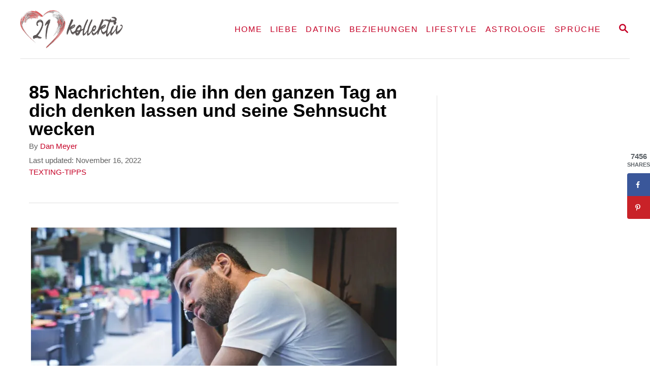

--- FILE ---
content_type: text/html; charset=UTF-8
request_url: https://21kollektiv.de/ganzen-tag-an-dich-denken-lassen-und-seine-sehnsucht-wecken/
body_size: 25103
content:
<!DOCTYPE html><html lang="en-US">
	<head>
				<meta charset="UTF-8">
		<meta name="viewport" content="width=device-width, initial-scale=1.0">
		<meta http-equiv="X-UA-Compatible" content="ie=edge">
		<meta name='robots' content='index, follow, max-image-preview:large, max-snippet:-1, max-video-preview:-1' />
	<style>img:is([sizes="auto" i], [sizes^="auto," i]) { contain-intrinsic-size: 3000px 1500px }</style>
	<!-- Hubbub v.1.34.7 https://morehubbub.com/ -->
<meta property="og:locale" content="en_US" />
<meta property="og:type" content="article" />
<meta property="og:title" content="85 Nachrichten, die ihn den ganzen Tag an dich denken lassen und seine Sehnsucht wecken" />
<meta property="og:description" content="Du willst ihn per SMS dazu bringen, dich zu vermissen? Hier findest du ein paar verführerische und romantische Nachrichten, die ihn den ganzen Tag an dich denken lassen." />
<meta property="og:url" content="https://21kollektiv.de/ganzen-tag-an-dich-denken-lassen-und-seine-sehnsucht-wecken/" />
<meta property="og:site_name" content="21kollektiv" />
<meta property="og:updated_time" content="2022-11-16T11:24:32+00:00" />
<meta property="article:published_time" content="2021-08-18T21:20:26+00:00" />
<meta property="article:modified_time" content="2022-11-16T11:24:32+00:00" />
<meta name="twitter:card" content="summary_large_image" />
<meta name="twitter:title" content="85 Nachrichten, die ihn den ganzen Tag an dich denken lassen und seine Sehnsucht wecken" />
<meta name="twitter:description" content="Du willst ihn per SMS dazu bringen, dich zu vermissen? Hier findest du ein paar verführerische und romantische Nachrichten, die ihn den ganzen Tag an dich denken lassen." />
<meta class="flipboard-article" content="Du willst ihn per SMS dazu bringen, dich zu vermissen? Hier findest du ein paar verführerische und romantische Nachrichten, die ihn den ganzen Tag an dich denken lassen." />
<meta property="og:image" content="https://21kollektiv.de/wp-content/uploads/2021/08/85-Nachrichten-die-ihn-den-ganzen-Tag-an-dich-denken-lassen-und-seine-Sehnsucht-wecken.jpg" />
<meta name="twitter:image" content="https://21kollektiv.de/wp-content/uploads/2021/08/85-Nachrichten-die-ihn-den-ganzen-Tag-an-dich-denken-lassen-und-seine-Sehnsucht-wecken.jpg" />
<meta property="og:image:width" content="1600" />
<meta property="og:image:height" content="1068" />
<!-- Hubbub v.1.34.7 https://morehubbub.com/ -->

	<!-- This site is optimized with the Yoast SEO Premium plugin v25.0 (Yoast SEO v25.0) - https://yoast.com/wordpress/plugins/seo/ -->
	<title>85 Nachrichten, die ihn den ganzen Tag an dich denken lassen und seine Sehnsucht wecken</title>
	<meta name="description" content="Du willst ihn per SMS dazu bringen, dich zu vermissen? Hier findest du ein paar verführerische und romantische Nachrichten, die ihn den ganzen Tag an dich denken lassen." />
	<link rel="canonical" href="https://21kollektiv.de/ganzen-tag-an-dich-denken-lassen-und-seine-sehnsucht-wecken/" />
	<meta name="author" content="Dan Meyer" />
	<meta name="twitter:label1" content="Written by" />
	<meta name="twitter:data1" content="Dan Meyer" />
	<meta name="twitter:label2" content="Est. reading time" />
	<meta name="twitter:data2" content="17 minutes" />
	<script type="application/ld+json" class="yoast-schema-graph">{"@context":"https://schema.org","@graph":[{"@type":"Article","@id":"https://21kollektiv.de/ganzen-tag-an-dich-denken-lassen-und-seine-sehnsucht-wecken/#article","isPartOf":{"@id":"https://21kollektiv.de/ganzen-tag-an-dich-denken-lassen-und-seine-sehnsucht-wecken/"},"author":{"name":"Dan Meyer","@id":"https://21kollektiv.de/#/schema/person/b5ab71374514004b8f5ee0c9ce80e10d"},"headline":"85 Nachrichten, die ihn den ganzen Tag an dich denken lassen und seine Sehnsucht wecken","datePublished":"2021-08-18T19:20:26+00:00","dateModified":"2022-11-16T10:24:32+00:00","mainEntityOfPage":{"@id":"https://21kollektiv.de/ganzen-tag-an-dich-denken-lassen-und-seine-sehnsucht-wecken/"},"wordCount":3696,"commentCount":0,"publisher":{"@id":"https://21kollektiv.de/#organization"},"image":{"@id":"https://21kollektiv.de/ganzen-tag-an-dich-denken-lassen-und-seine-sehnsucht-wecken/#primaryimage"},"thumbnailUrl":"https://21kollektiv.de/wp-content/uploads/2021/08/85-Nachrichten-die-ihn-den-ganzen-Tag-an-dich-denken-lassen-und-seine-Sehnsucht-wecken.jpg","articleSection":["TEXTING-TIPPS"],"inLanguage":"en-US","potentialAction":[{"@type":"CommentAction","name":"Comment","target":["https://21kollektiv.de/ganzen-tag-an-dich-denken-lassen-und-seine-sehnsucht-wecken/#respond"]}]},{"@type":"WebPage","@id":"https://21kollektiv.de/ganzen-tag-an-dich-denken-lassen-und-seine-sehnsucht-wecken/","url":"https://21kollektiv.de/ganzen-tag-an-dich-denken-lassen-und-seine-sehnsucht-wecken/","name":"85 Nachrichten, die ihn den ganzen Tag an dich denken lassen und seine Sehnsucht wecken","isPartOf":{"@id":"https://21kollektiv.de/#website"},"primaryImageOfPage":{"@id":"https://21kollektiv.de/ganzen-tag-an-dich-denken-lassen-und-seine-sehnsucht-wecken/#primaryimage"},"image":{"@id":"https://21kollektiv.de/ganzen-tag-an-dich-denken-lassen-und-seine-sehnsucht-wecken/#primaryimage"},"thumbnailUrl":"https://21kollektiv.de/wp-content/uploads/2021/08/85-Nachrichten-die-ihn-den-ganzen-Tag-an-dich-denken-lassen-und-seine-Sehnsucht-wecken.jpg","datePublished":"2021-08-18T19:20:26+00:00","dateModified":"2022-11-16T10:24:32+00:00","description":"Du willst ihn per SMS dazu bringen, dich zu vermissen? Hier findest du ein paar verführerische und romantische Nachrichten, die ihn den ganzen Tag an dich denken lassen.","breadcrumb":{"@id":"https://21kollektiv.de/ganzen-tag-an-dich-denken-lassen-und-seine-sehnsucht-wecken/#breadcrumb"},"inLanguage":"en-US","potentialAction":[{"@type":"ReadAction","target":["https://21kollektiv.de/ganzen-tag-an-dich-denken-lassen-und-seine-sehnsucht-wecken/"]}]},{"@type":"ImageObject","inLanguage":"en-US","@id":"https://21kollektiv.de/ganzen-tag-an-dich-denken-lassen-und-seine-sehnsucht-wecken/#primaryimage","url":"https://21kollektiv.de/wp-content/uploads/2021/08/85-Nachrichten-die-ihn-den-ganzen-Tag-an-dich-denken-lassen-und-seine-Sehnsucht-wecken.jpg","contentUrl":"https://21kollektiv.de/wp-content/uploads/2021/08/85-Nachrichten-die-ihn-den-ganzen-Tag-an-dich-denken-lassen-und-seine-Sehnsucht-wecken.jpg","width":1600,"height":1068,"caption":"ein imaginärer Mann, der hinter einem Schlitten sitzt"},{"@type":"BreadcrumbList","@id":"https://21kollektiv.de/ganzen-tag-an-dich-denken-lassen-und-seine-sehnsucht-wecken/#breadcrumb","itemListElement":[{"@type":"ListItem","position":1,"name":"Home","item":"https://21kollektiv.de/"},{"@type":"ListItem","position":2,"name":"85 Nachrichten, die ihn den ganzen Tag an dich denken lassen und seine Sehnsucht wecken"}]},{"@type":"WebSite","@id":"https://21kollektiv.de/#website","url":"https://21kollektiv.de/","name":"21kollektiv","description":"Für alle, die mehr vom Leben wollen","publisher":{"@id":"https://21kollektiv.de/#organization"},"potentialAction":[{"@type":"SearchAction","target":{"@type":"EntryPoint","urlTemplate":"https://21kollektiv.de/?s={search_term_string}"},"query-input":{"@type":"PropertyValueSpecification","valueRequired":true,"valueName":"search_term_string"}}],"inLanguage":"en-US"},{"@type":"Organization","@id":"https://21kollektiv.de/#organization","name":"21kollektiv","url":"https://21kollektiv.de/","logo":{"@type":"ImageObject","inLanguage":"en-US","@id":"https://21kollektiv.de/#/schema/logo/image/","url":"https://21kollektiv.de/wp-content/uploads/2022/06/21kollektiv-1.png-2.webp","contentUrl":"https://21kollektiv.de/wp-content/uploads/2022/06/21kollektiv-1.png-2.webp","width":660,"height":244,"caption":"21kollektiv"},"image":{"@id":"https://21kollektiv.de/#/schema/logo/image/"},"sameAs":["https://www.facebook.com/21kollektiv/","https://www.pinterest.de/21kollektiv/"]},{"@type":"Person","@id":"https://21kollektiv.de/#/schema/person/b5ab71374514004b8f5ee0c9ce80e10d","name":"Dan Meyer","image":{"@type":"ImageObject","inLanguage":"en-US","@id":"https://21kollektiv.de/#/schema/person/image/","url":"https://secure.gravatar.com/avatar/547c437618103fa41ee1cce4370445e0547f709a193609cf491096a02ea294f6?s=96&d=mm&r=g","contentUrl":"https://secure.gravatar.com/avatar/547c437618103fa41ee1cce4370445e0547f709a193609cf491096a02ea294f6?s=96&d=mm&r=g","caption":"Dan Meyer"},"description":"Dan ist ein Psychologie-Absolvent. Er liebt es Menschen zu helfen, und deshalb hat er sich entschieden, seine Leidenschaft für Psychologie, Ratschläge für Liebe und zwischenmenschlichen Beziehungen auch hier zu teilen.","url":"https://21kollektiv.de/author/al-viral/"}]}</script>
	<!-- / Yoast SEO Premium plugin. -->


<link rel='dns-prefetch' href='//scripts.mediavine.com' />
<link rel='dns-prefetch' href='//www.googletagmanager.com' />
<link rel="alternate" type="application/rss+xml" title="21kollektiv &raquo; Feed" href="https://21kollektiv.de/feed/" />
<link rel="alternate" type="application/rss+xml" title="21kollektiv &raquo; Comments Feed" href="https://21kollektiv.de/comments/feed/" />
<link rel="alternate" type="application/rss+xml" title="21kollektiv &raquo; 85 Nachrichten, die ihn den ganzen Tag an dich denken lassen und seine Sehnsucht wecken Comments Feed" href="https://21kollektiv.de/ganzen-tag-an-dich-denken-lassen-und-seine-sehnsucht-wecken/feed/" />
<link rel="alternate" type="application/rss+xml" title="21kollektiv &raquo; Stories Feed" href="https://21kollektiv.de/web-stories/feed/"><style type="text/css" id="mv-trellis-custom-css">:root{--mv-trellis-color-link:var(--mv-trellis-color-primary);--mv-trellis-color-link-hover:var(--mv-trellis-color-secondary);--mv-trellis-font-body:Arial,"Helvetica Neue",Helvetica,sans-serif;--mv-trellis-font-heading:Arial,"Helvetica Neue",Helvetica,sans-serif;--mv-trellis-font-size-ex-sm:0.917125rem;--mv-trellis-font-size-sm:1.203125rem;--mv-trellis-font-size:1.375rem;--mv-trellis-font-size-lg:1.546875rem;--mv-trellis-color-primary:#c50026;--mv-trellis-color-secondary:#000000;--mv-trellis-max-logo-size:75px;--mv-trellis-gutter-small:12px;--mv-trellis-gutter:24px;--mv-trellis-gutter-double:48px;--mv-trellis-gutter-large:48px;--mv-trellis-h1-font-color:#000000;--mv-trellis-h1-font-size:2.25rem;}</style><link rel='stylesheet' id='wp-block-library-css' href='https://21kollektiv.de/wp-includes/css/dist/block-library/style.min.css?ver=6.8.3' type='text/css' media='all' />
<style id='classic-theme-styles-inline-css' type='text/css'>
/*! This file is auto-generated */
.wp-block-button__link{color:#fff;background-color:#32373c;border-radius:9999px;box-shadow:none;text-decoration:none;padding:calc(.667em + 2px) calc(1.333em + 2px);font-size:1.125em}.wp-block-file__button{background:#32373c;color:#fff;text-decoration:none}
</style>
<style id='global-styles-inline-css' type='text/css'>
:root{--wp--preset--aspect-ratio--square: 1;--wp--preset--aspect-ratio--4-3: 4/3;--wp--preset--aspect-ratio--3-4: 3/4;--wp--preset--aspect-ratio--3-2: 3/2;--wp--preset--aspect-ratio--2-3: 2/3;--wp--preset--aspect-ratio--16-9: 16/9;--wp--preset--aspect-ratio--9-16: 9/16;--wp--preset--color--black: #000000;--wp--preset--color--cyan-bluish-gray: #abb8c3;--wp--preset--color--white: #ffffff;--wp--preset--color--pale-pink: #f78da7;--wp--preset--color--vivid-red: #cf2e2e;--wp--preset--color--luminous-vivid-orange: #ff6900;--wp--preset--color--luminous-vivid-amber: #fcb900;--wp--preset--color--light-green-cyan: #7bdcb5;--wp--preset--color--vivid-green-cyan: #00d084;--wp--preset--color--pale-cyan-blue: #8ed1fc;--wp--preset--color--vivid-cyan-blue: #0693e3;--wp--preset--color--vivid-purple: #9b51e0;--wp--preset--gradient--vivid-cyan-blue-to-vivid-purple: linear-gradient(135deg,rgba(6,147,227,1) 0%,rgb(155,81,224) 100%);--wp--preset--gradient--light-green-cyan-to-vivid-green-cyan: linear-gradient(135deg,rgb(122,220,180) 0%,rgb(0,208,130) 100%);--wp--preset--gradient--luminous-vivid-amber-to-luminous-vivid-orange: linear-gradient(135deg,rgba(252,185,0,1) 0%,rgba(255,105,0,1) 100%);--wp--preset--gradient--luminous-vivid-orange-to-vivid-red: linear-gradient(135deg,rgba(255,105,0,1) 0%,rgb(207,46,46) 100%);--wp--preset--gradient--very-light-gray-to-cyan-bluish-gray: linear-gradient(135deg,rgb(238,238,238) 0%,rgb(169,184,195) 100%);--wp--preset--gradient--cool-to-warm-spectrum: linear-gradient(135deg,rgb(74,234,220) 0%,rgb(151,120,209) 20%,rgb(207,42,186) 40%,rgb(238,44,130) 60%,rgb(251,105,98) 80%,rgb(254,248,76) 100%);--wp--preset--gradient--blush-light-purple: linear-gradient(135deg,rgb(255,206,236) 0%,rgb(152,150,240) 100%);--wp--preset--gradient--blush-bordeaux: linear-gradient(135deg,rgb(254,205,165) 0%,rgb(254,45,45) 50%,rgb(107,0,62) 100%);--wp--preset--gradient--luminous-dusk: linear-gradient(135deg,rgb(255,203,112) 0%,rgb(199,81,192) 50%,rgb(65,88,208) 100%);--wp--preset--gradient--pale-ocean: linear-gradient(135deg,rgb(255,245,203) 0%,rgb(182,227,212) 50%,rgb(51,167,181) 100%);--wp--preset--gradient--electric-grass: linear-gradient(135deg,rgb(202,248,128) 0%,rgb(113,206,126) 100%);--wp--preset--gradient--midnight: linear-gradient(135deg,rgb(2,3,129) 0%,rgb(40,116,252) 100%);--wp--preset--font-size--small: 13px;--wp--preset--font-size--medium: 20px;--wp--preset--font-size--large: 36px;--wp--preset--font-size--x-large: 42px;--wp--preset--spacing--20: 0.44rem;--wp--preset--spacing--30: 0.67rem;--wp--preset--spacing--40: 1rem;--wp--preset--spacing--50: 1.5rem;--wp--preset--spacing--60: 2.25rem;--wp--preset--spacing--70: 3.38rem;--wp--preset--spacing--80: 5.06rem;--wp--preset--shadow--natural: 6px 6px 9px rgba(0, 0, 0, 0.2);--wp--preset--shadow--deep: 12px 12px 50px rgba(0, 0, 0, 0.4);--wp--preset--shadow--sharp: 6px 6px 0px rgba(0, 0, 0, 0.2);--wp--preset--shadow--outlined: 6px 6px 0px -3px rgba(255, 255, 255, 1), 6px 6px rgba(0, 0, 0, 1);--wp--preset--shadow--crisp: 6px 6px 0px rgba(0, 0, 0, 1);}:where(.is-layout-flex){gap: 0.5em;}:where(.is-layout-grid){gap: 0.5em;}body .is-layout-flex{display: flex;}.is-layout-flex{flex-wrap: wrap;align-items: center;}.is-layout-flex > :is(*, div){margin: 0;}body .is-layout-grid{display: grid;}.is-layout-grid > :is(*, div){margin: 0;}:where(.wp-block-columns.is-layout-flex){gap: 2em;}:where(.wp-block-columns.is-layout-grid){gap: 2em;}:where(.wp-block-post-template.is-layout-flex){gap: 1.25em;}:where(.wp-block-post-template.is-layout-grid){gap: 1.25em;}.has-black-color{color: var(--wp--preset--color--black) !important;}.has-cyan-bluish-gray-color{color: var(--wp--preset--color--cyan-bluish-gray) !important;}.has-white-color{color: var(--wp--preset--color--white) !important;}.has-pale-pink-color{color: var(--wp--preset--color--pale-pink) !important;}.has-vivid-red-color{color: var(--wp--preset--color--vivid-red) !important;}.has-luminous-vivid-orange-color{color: var(--wp--preset--color--luminous-vivid-orange) !important;}.has-luminous-vivid-amber-color{color: var(--wp--preset--color--luminous-vivid-amber) !important;}.has-light-green-cyan-color{color: var(--wp--preset--color--light-green-cyan) !important;}.has-vivid-green-cyan-color{color: var(--wp--preset--color--vivid-green-cyan) !important;}.has-pale-cyan-blue-color{color: var(--wp--preset--color--pale-cyan-blue) !important;}.has-vivid-cyan-blue-color{color: var(--wp--preset--color--vivid-cyan-blue) !important;}.has-vivid-purple-color{color: var(--wp--preset--color--vivid-purple) !important;}.has-black-background-color{background-color: var(--wp--preset--color--black) !important;}.has-cyan-bluish-gray-background-color{background-color: var(--wp--preset--color--cyan-bluish-gray) !important;}.has-white-background-color{background-color: var(--wp--preset--color--white) !important;}.has-pale-pink-background-color{background-color: var(--wp--preset--color--pale-pink) !important;}.has-vivid-red-background-color{background-color: var(--wp--preset--color--vivid-red) !important;}.has-luminous-vivid-orange-background-color{background-color: var(--wp--preset--color--luminous-vivid-orange) !important;}.has-luminous-vivid-amber-background-color{background-color: var(--wp--preset--color--luminous-vivid-amber) !important;}.has-light-green-cyan-background-color{background-color: var(--wp--preset--color--light-green-cyan) !important;}.has-vivid-green-cyan-background-color{background-color: var(--wp--preset--color--vivid-green-cyan) !important;}.has-pale-cyan-blue-background-color{background-color: var(--wp--preset--color--pale-cyan-blue) !important;}.has-vivid-cyan-blue-background-color{background-color: var(--wp--preset--color--vivid-cyan-blue) !important;}.has-vivid-purple-background-color{background-color: var(--wp--preset--color--vivid-purple) !important;}.has-black-border-color{border-color: var(--wp--preset--color--black) !important;}.has-cyan-bluish-gray-border-color{border-color: var(--wp--preset--color--cyan-bluish-gray) !important;}.has-white-border-color{border-color: var(--wp--preset--color--white) !important;}.has-pale-pink-border-color{border-color: var(--wp--preset--color--pale-pink) !important;}.has-vivid-red-border-color{border-color: var(--wp--preset--color--vivid-red) !important;}.has-luminous-vivid-orange-border-color{border-color: var(--wp--preset--color--luminous-vivid-orange) !important;}.has-luminous-vivid-amber-border-color{border-color: var(--wp--preset--color--luminous-vivid-amber) !important;}.has-light-green-cyan-border-color{border-color: var(--wp--preset--color--light-green-cyan) !important;}.has-vivid-green-cyan-border-color{border-color: var(--wp--preset--color--vivid-green-cyan) !important;}.has-pale-cyan-blue-border-color{border-color: var(--wp--preset--color--pale-cyan-blue) !important;}.has-vivid-cyan-blue-border-color{border-color: var(--wp--preset--color--vivid-cyan-blue) !important;}.has-vivid-purple-border-color{border-color: var(--wp--preset--color--vivid-purple) !important;}.has-vivid-cyan-blue-to-vivid-purple-gradient-background{background: var(--wp--preset--gradient--vivid-cyan-blue-to-vivid-purple) !important;}.has-light-green-cyan-to-vivid-green-cyan-gradient-background{background: var(--wp--preset--gradient--light-green-cyan-to-vivid-green-cyan) !important;}.has-luminous-vivid-amber-to-luminous-vivid-orange-gradient-background{background: var(--wp--preset--gradient--luminous-vivid-amber-to-luminous-vivid-orange) !important;}.has-luminous-vivid-orange-to-vivid-red-gradient-background{background: var(--wp--preset--gradient--luminous-vivid-orange-to-vivid-red) !important;}.has-very-light-gray-to-cyan-bluish-gray-gradient-background{background: var(--wp--preset--gradient--very-light-gray-to-cyan-bluish-gray) !important;}.has-cool-to-warm-spectrum-gradient-background{background: var(--wp--preset--gradient--cool-to-warm-spectrum) !important;}.has-blush-light-purple-gradient-background{background: var(--wp--preset--gradient--blush-light-purple) !important;}.has-blush-bordeaux-gradient-background{background: var(--wp--preset--gradient--blush-bordeaux) !important;}.has-luminous-dusk-gradient-background{background: var(--wp--preset--gradient--luminous-dusk) !important;}.has-pale-ocean-gradient-background{background: var(--wp--preset--gradient--pale-ocean) !important;}.has-electric-grass-gradient-background{background: var(--wp--preset--gradient--electric-grass) !important;}.has-midnight-gradient-background{background: var(--wp--preset--gradient--midnight) !important;}.has-small-font-size{font-size: var(--wp--preset--font-size--small) !important;}.has-medium-font-size{font-size: var(--wp--preset--font-size--medium) !important;}.has-large-font-size{font-size: var(--wp--preset--font-size--large) !important;}.has-x-large-font-size{font-size: var(--wp--preset--font-size--x-large) !important;}
:where(.wp-block-post-template.is-layout-flex){gap: 1.25em;}:where(.wp-block-post-template.is-layout-grid){gap: 1.25em;}
:where(.wp-block-columns.is-layout-flex){gap: 2em;}:where(.wp-block-columns.is-layout-grid){gap: 2em;}
:root :where(.wp-block-pullquote){font-size: 1.5em;line-height: 1.6;}
</style>
<link rel='stylesheet' id='dpsp-frontend-style-pro-css' href='https://21kollektiv.de/wp-content/plugins/social-pug/assets/dist/style-frontend-pro.css?ver=1.34.7' type='text/css' media='all' />
<style id='dpsp-frontend-style-pro-inline-css' type='text/css'>

				@media screen and ( max-width : 720px ) {
					.dpsp-content-wrapper.dpsp-hide-on-mobile,
					.dpsp-share-text.dpsp-hide-on-mobile {
						display: none;
					}
					.dpsp-has-spacing .dpsp-networks-btns-wrapper li {
						margin:0 2% 10px 0;
					}
					.dpsp-network-btn.dpsp-has-label:not(.dpsp-has-count) {
						max-height: 40px;
						padding: 0;
						justify-content: center;
					}
					.dpsp-content-wrapper.dpsp-size-small .dpsp-network-btn.dpsp-has-label:not(.dpsp-has-count){
						max-height: 32px;
					}
					.dpsp-content-wrapper.dpsp-size-large .dpsp-network-btn.dpsp-has-label:not(.dpsp-has-count){
						max-height: 46px;
					}
				}
			
			@media screen and ( max-width : 720px ) {
				aside#dpsp-floating-sidebar.dpsp-hide-on-mobile.opened {
					display: none;
				}
			}
			
@media only screen and (min-width: 721px) and (max-width: 1350px) {.has-grow-sidebar .content > .wrapper,.has-grow-sidebar .footer > .wrapper {margin-right:60px;}.has-grow-sidebar .wrapper-content{padding-left:10px;padding-right:10px;}}@media only screen and (max-width:1184px) {.has-grow-sidebar .widget-container.mv_trellis_mobile_hide{display:none;}.has-grow-sidebar .wrapper-content{display:block;}}
</style>
<link rel='stylesheet' id='mv-trellis-bamboo-css' href='https://21kollektiv.de/wp-content/themes/bamboo-trellis/assets/dist/css/main.1.0.0.css?ver=1.0.0' type='text/css' media='all' />
				<script id="mv-trellis-localModel" data-cfasync="false">
					window.$adManagementConfig = window.$adManagementConfig || {};
					window.$adManagementConfig.web = window.$adManagementConfig.web || {};
					window.$adManagementConfig.web.localModel = {"optimize_mobile_pagespeed":true,"optimize_desktop_pagespeed":true,"content_selector":".mvt-content","footer_selector":"footer.footer","content_selector_mobile":".mvt-content","comments_selector":"","sidebar_atf_selector":"","sidebar_atf_position":"afterend","sidebar_btf_selector":".mv-sticky-slot","sidebar_btf_position":"beforeend","content_stop_selector":"","sidebar_btf_stop_selector":"footer.footer","custom_css":"","ad_box":true,"sidebar_minimum_width":"1190","native_html_templates":{"feed":"<aside class=\"mv-trellis-native-ad-feed\"><div class=\"native-ad-image\" style=\"min-height:180px;min-width:320px;\"><div style=\"display: none;\" data-native-size=\"[300, 250]\" data-native-type=\"video\"><\/div><div style=\"width:320px;height:180px;\" data-native-size=\"[320,180]\" data-native-type=\"image\"><\/div><\/div><div class=\"native-content\"><img class=\"native-icon\" data-native-type=\"icon\" style=\"max-height: 50px; width: auto;\"><h2 data-native-len=\"80\" data-native-d-len=\"120\" data-native-type=\"title\"><\/h2><div data-native-len=\"140\" data-native-d-len=\"340\" data-native-type=\"body\"><\/div><div class=\"cta-container\"><div data-native-type=\"sponsoredBy\"><\/div><a rel=\"nonopener sponsor\" data-native-type=\"clickUrl\" class=\"button article-read-more\"><span data-native-type=\"cta\"><\/span><\/a><\/div><\/div><\/aside>","content":"<aside class=\"mv-trellis-native-ad-content\"><div class=\"native-ad-image\"><div style=\"display: none;\" data-native-size=\"[300, 250]\" data-native-type=\"video\"><\/div><div data-native-size=\"[300,300]\" data-native-type=\"image\"><\/div><\/div><div class=\"native-content\"><img class=\"native-icon\" data-native-type=\"icon\" style=\"max-height: 50px; width: auto;\"><h2 data-native-len=\"80\" data-native-d-len=\"120\" data-native-type=\"title\"><\/h2><div data-native-len=\"140\" data-native-d-len=\"340\" data-native-type=\"body\"><\/div><div class=\"cta-container\"><div data-native-type=\"sponsoredBy\"><\/div><a data-native-type=\"clickUrl\" class=\"button article-read-more\"><span data-native-type=\"cta\"><\/span><\/a><\/div><\/div><\/aside>","sidebar":"<aside class=\"mv-trellis-native-ad-sidebar\"><div class=\"native-ad-image\"><div style=\"display: none;\" data-native-size=\"[300, 250]\" data-native-type=\"video\"><\/div><div data-native-size=\"[300,300]\" data-native-type=\"image\"><\/div><\/div><img class=\"native-icon\" data-native-type=\"icon\" style=\"max-height: 50px; width: auto;\"><h3 data-native-len=\"80\"><a rel=\"nonopener sponsor\" data-native-type=\"title\"><\/a><\/h3><div data-native-len=\"140\" data-native-d-len=\"340\" data-native-type=\"body\"><\/div><div data-native-type=\"sponsoredBy\"><\/div><a data-native-type=\"clickUrl\" class=\"button article-read-more\"><span data-native-type=\"cta\"><\/span><\/a><\/aside>","sticky_sidebar":"<aside class=\"mv-trellis-native-ad-sticky-sidebar\"><div class=\"native-ad-image\"><div style=\"display: none;\" data-native-size=\"[300, 250]\" data-native-type=\"video\"><\/div><div data-native-size=\"[300,300]\" data-native-type=\"image\"><\/div><\/div><img class=\"native-icon\" data-native-type=\"icon\" style=\"max-height: 50px; width: auto;\"><h3 data-native-len=\"80\" data-native-type=\"title\"><\/h3><div data-native-len=\"140\" data-native-d-len=\"340\" data-native-type=\"body\"><\/div><div data-native-type=\"sponsoredBy\"><\/div><a data-native-type=\"clickUrl\" class=\"button article-read-more\"><span data-native-type=\"cta\"><\/span><\/a><\/aside>","adhesion":"<aside class=\"mv-trellis-native-ad-adhesion\"><div data-native-size=\"[100,100]\" data-native-type=\"image\"><\/div><div class=\"native-content\"><img class=\"native-icon\" data-native-type=\"icon\" style=\"max-height: 50px; width: auto;\"><div data-native-type=\"sponsoredBy\"><\/div><h6 data-native-len=\"80\" data-native-d-len=\"120\" data-native-type=\"title\"><\/h6><\/div><div class=\"cta-container\"><a class=\"button article-read-more\" data-native-type=\"clickUrl\"><span data-native-type=\"cta\"><\/span><\/a><\/div><\/aside>"}};
				</script>
			<script type="text/javascript" async="async" fetchpriority="high" data-noptimize="1" data-cfasync="false" src="https://scripts.mediavine.com/tags/21-kollektiv.js?ver=6.8.3" id="mv-script-wrapper-js"></script>
<script type="text/javascript" id="ga/js-js" class="mv-trellis-script" src="https://www.googletagmanager.com/gtag/js?id=UA-129286995-1" defer data-noptimize data-handle="ga/js"></script>
<script type="text/javascript" id="mv-trellis-images/intersection-observer-js" class="mv-trellis-script" src="https://21kollektiv.de/wp-content/plugins/mediavine-trellis-images/assets/dist/IO.0.7.1.js?ver=0.7.1" defer data-noptimize data-handle="mv-trellis-images/intersection-observer"></script>
<script type="text/javascript" id="mv-trellis-images/webp-check-js" class="mv-trellis-script" src="https://21kollektiv.de/wp-content/mvt-js/1/6a76c27036f54bb48ed9bc3294c5d172.min.js" defer data-noptimize data-handle="mv-trellis-images/webp-check"></script>
<link rel="https://api.w.org/" href="https://21kollektiv.de/wp-json/" /><link rel="alternate" title="JSON" type="application/json" href="https://21kollektiv.de/wp-json/wp/v2/posts/10204" /><link rel="EditURI" type="application/rsd+xml" title="RSD" href="https://21kollektiv.de/xmlrpc.php?rsd" />
<meta name="generator" content="WordPress 6.8.3" />
<link rel='shortlink' href='https://21kollektiv.de/?p=10204' />
<link rel="alternate" title="oEmbed (JSON)" type="application/json+oembed" href="https://21kollektiv.de/wp-json/oembed/1.0/embed?url=https%3A%2F%2F21kollektiv.de%2Fganzen-tag-an-dich-denken-lassen-und-seine-sehnsucht-wecken%2F" />
<link rel="alternate" title="oEmbed (XML)" type="text/xml+oembed" href="https://21kollektiv.de/wp-json/oembed/1.0/embed?url=https%3A%2F%2F21kollektiv.de%2Fganzen-tag-an-dich-denken-lassen-und-seine-sehnsucht-wecken%2F&#038;format=xml" />
<script> window._izq = window._izq || []; window._izq.push(["init" ]); </script>
<script src="https://cdn.izooto.com/scripts/2b5f11687a60cd772aa6ce8f62baf0cae563bd2d.js"></script><meta name="hubbub-info" description="Hubbub 1.34.7"><style type="text/css" id="mv-trellis-native-ads-css">:root{--mv-trellis-color-native-ad-background: var(--mv-trellis-color-background-accent,#fafafa);}[class*="mv-trellis-native-ad"]{display:flex;flex-direction:column;text-align:center;align-items:center;padding:10px;margin:15px 0;border-top:1px solid #eee;border-bottom:1px solid #eee;background-color:var(--mv-trellis-color-native-ad-background,#fafafa)}[class*="mv-trellis-native-ad"] [data-native-type="image"]{background-repeat:no-repeat;background-size:cover;background-position:center center;}[class*="mv-trellis-native-ad"] [data-native-type="sponsoredBy"]{font-size:0.875rem;text-decoration:none;transition:color .3s ease-in-out,background-color .3s ease-in-out;}[class*="mv-trellis-native-ad"] [data-native-type="title"]{line-height:1;margin:10px 0;max-width:100%;text-decoration:none;transition:color .3s ease-in-out,background-color .3s ease-in-out;}[class*="mv-trellis-native-ad"] [data-native-type="title"],[class*="mv-trellis-native-ad"] [data-native-type="sponsoredBy"]{color:var(--mv-trellis-color-link)}[class*="mv-trellis-native-ad"] [data-native-type="title"]:hover,[class*="mv-trellis-native-ad"] [data-native-type="sponsoredBy"]:hover{color:var(--mv-trellis-color-link-hover)}[class*="mv-trellis-native-ad"] [data-native-type="body"]{max-width:100%;}[class*="mv-trellis-native-ad"] .article-read-more{display:inline-block;font-size:0.875rem;line-height:1.25;margin-left:0px;margin-top:10px;padding:10px 20px;text-align:right;text-decoration:none;text-transform:uppercase;}@media only screen and (min-width:600px){.mv-trellis-native-ad-feed,.mv-trellis-native-ad-content{flex-direction:row;padding:0;text-align:left;}.mv-trellis-native-ad-feed .native-content,.mv-trellis-native-ad-content{padding:10px}}.mv-trellis-native-ad-feed [data-native-type="image"]{max-width:100%;height:auto;}.mv-trellis-native-ad-feed .cta-container,.mv-trellis-native-ad-content .cta-container{display:flex;flex-direction:column;align-items:center;}@media only screen and (min-width:600px){.mv-trellis-native-ad-feed .cta-container,.mv-trellis-native-ad-content .cta-container{flex-direction:row;align-items: flex-end;justify-content:space-between;}}@media only screen and (min-width:600px){.mv-trellis-native-ad-content{padding:0;}.mv-trellis-native-ad-content .native-content{max-width:calc(100% - 300px);padding:15px;}}.mv-trellis-native-ad-content [data-native-type="image"]{height:300px;max-width:100%;width:300px;}.mv-trellis-native-ad-sticky-sidebar,.mv-trellis-native-ad-sidebar{font-size:var(--mv-trellis-font-size-sm,0.875rem);margin:20px 0;max-width:300px;padding:0 0 var(--mv-trellis-gutter,20px);}.mv-trellis-native-ad-sticky-sidebar [data-native-type="image"],.mv-trellis-native-ad-sticky-sidebar [data-native-type="image"]{height:300px;margin:0 auto;max-width:100%;width:300px;}.mv-trellis-native-ad-sticky-sidebar [data-native-type="body"]{padding:0 var(--mv-trellis-gutter,20px);}.mv-trellis-native-ad-sticky-sidebar [data-native-type="sponsoredBy"],.mv-trellis-native-ad-sticky-sidebar [data-native-type="sponsoredBy"]{display:inline-block}.mv-trellis-native-ad-sticky-sidebar h3,.mv-trellis-native-ad-sidebar h3 [data-native-type="title"]{margin:15px auto;width:300px;}.mv-trellis-native-ad-adhesion{background-color:transparent;flex-direction:row;height:90px;margin:0;padding:0 20px;}.mv-trellis-native-ad-adhesion [data-native-type="image"]{height:120px;margin:0 auto;max-width:100%;transform:translateY(-20px);width:120px;}.mv-trellis-native-ad-adhesion [data-native-type="sponsoredBy"],.mv-trellis-native-ad-adhesion  .article-read-more{font-size:0.75rem;}.mv-trellis-native-ad-adhesion [data-native-type="title"]{font-size:1rem;}.mv-trellis-native-ad-adhesion .native-content{display:flex;flex-direction:column;justify-content:center;padding:0 10px;text-align:left;}.mv-trellis-native-ad-adhesion .cta-container{display:flex;align-items:center;}</style>			<meta name="theme-color" content="#243746"/>
			<link rel="manifest" href="https://21kollektiv.de/manifest">
		<link rel="icon" href="https://21kollektiv.de/wp-content/uploads/2022/06/cropped-21kollektiv-1.png-2-32x32.webp" sizes="32x32" />
<link rel="icon" href="https://21kollektiv.de/wp-content/uploads/2022/06/cropped-21kollektiv-1.png-2-192x192.webp" sizes="192x192" />
<link rel="apple-touch-icon" href="https://21kollektiv.de/wp-content/uploads/2022/06/cropped-21kollektiv-1.png-2-180x180.webp" />
<meta name="msapplication-TileImage" content="https://21kollektiv.de/wp-content/uploads/2022/06/cropped-21kollektiv-1.png-2-270x270.webp" />
		<style type="text/css" id="wp-custom-css">
			img {
    width: auto;
    height: auto;
}

.header .header-logo{
	padding:0;
	margin:20px 0 20px 0;
}

#breadcrumbs{
	display:none;
}

.content-container .featured-hero-btn{
	background-color:#CE5D5D;
	border-radius:10px;
	font-size: 0.7rem;
	margin: 0 auto;
	width:70%
}

.content-container .featured-hero-btn:hover{
	background-color:#ca3d3d;
}

.article-read-more{
	color:#CE5D5D !important;
}

.pagination span a{
	background-color:#CE5D5D;
}

.pagination span a:hover{
	background-color:#ca3d3d;
}


.btn1{
  border: none;
  border-radius: 20px;
  background-color: #f60e5e;
  width:100%;
  font-size: 18px;
  padding: 15px;
  color: white;
}

.btn1:hover{
	background-color: #C60B4C;
}

.btn1:visited{
		background-color: #C60B4C;
}

@media (min-width:767px){
	.btn1{
  border: none;
  border-radius: 20px;
  background-color: #f60e5e;
  width:100%;
  font-size: 24px;
  padding: 30px;
  color: white;
}
}

.btn_b{
	text-decoration:none;
}

.btn, .btn2{
  border: none;
  border-radius: 20px;
  background-color: #fff0f1;
  width:100%;
  padding: 30px;
  color: #383838;
  font-size: 15px;
	text-transform:
}

.btn, .btn2:hover{
	background-color: #ffdee0;
	color:#383838;
}

.btn, .btn2:visited{
		background-color: #ffdee0;
		color:#383838;
}

.btn_c{
	text-decoration:none;
}

.btn3{
  border: none;
  border-radius: 20px;
  background-color: #f60f5d;
  width:100%;
  padding:15px;
  color: #383838;
  font-size: 16px;
  color: white;
}

.btn3:hover{
	background-color: #C60B4C;
}

.btn3:visited{
		background-color: #C60B4C;
}

#interact-promotion-announcement-bar.interact-promotion-announcement-bar-visible{
	display:none;
}

.nav .nav-list .menu-item a{
	font-size:16px;
	padding:8px;
}

.article-read-more{display:none;}		</style>
				<meta name="google-site-verification" content="JXauvZirqeCZ8kz-jZt-5vmYSoDnx6vg27IVm7uzoJY" />
	</head>
	<body data-rsssl=1 class="wp-singular post-template-default single single-post postid-10204 single-format-standard wp-theme-mediavine-trellis wp-child-theme-bamboo-trellis mvt-no-js has-grow-sidebar bamboo bamboo-trellis">
				<a href="#content" class="screen-reader-text">Skip to Content</a>

		<div class="before-content">
						<header class="header">
	<div class="wrapper wrapper-header">
				<div class="header-container">
			<button class="search-toggle">
	<span class="screen-reader-text">Search</span>
	<svg version="1.1" xmlns="http://www.w3.org/2000/svg" height="24" width="24" viewBox="0 0 12 12" class="magnifying-glass">
		<title>Magnifying Glass</title>
		<path d="M10.37 9.474L7.994 7.1l-.17-.1a3.45 3.45 0 0 0 .644-2.01A3.478 3.478 0 1 0 4.99 8.47c.75 0 1.442-.24 2.01-.648l.098.17 2.375 2.373c.19.188.543.142.79-.105s.293-.6.104-.79zm-5.38-2.27a2.21 2.21 0 1 1 2.21-2.21A2.21 2.21 0 0 1 4.99 7.21z"></path>
	</svg>
</button>
<div id="search-container">
	<form role="search" method="get" class="searchform" action="https://21kollektiv.de/">
	<label>
		<span class="screen-reader-text">Search for:</span>
		<input type="search" class="search-field"
			placeholder="Enter search keywords"
			value="" name="s"
			title="Search for:" />
	</label>
	<input type="submit" class="search-submit" value="Search" />
</form>
	<button class="search-close">
		<span class="screen-reader-text">Close Search</span>
		&times;
	</button>
</div>
			<a href="https://21kollektiv.de/" title="21kollektiv" class="header-logo"><picture><source srcset="https://21kollektiv.de/wp-content/uploads/2021/03/21kollektiv-1.png.webp, https://21kollektiv.de/wp-content/uploads/2021/03/21kollektiv-1.png.webp 660w, https://21kollektiv.de/wp-content/uploads/2021/03/21kollektiv-1-335x124.png.webp 335w, https://21kollektiv.de/wp-content/uploads/2021/03/21kollektiv-1-347x128.png.webp 347w, https://21kollektiv.de/wp-content/uploads/2021/03/21kollektiv-1-520x192.png.webp 520w, https://21kollektiv.de/wp-content/uploads/2021/03/21kollektiv-1-640x237.png.webp 640w" type="image/webp"><img src="https://21kollektiv.de/wp-content/uploads/2021/03/21kollektiv-1.png" srcset="https://21kollektiv.de/wp-content/uploads/2021/03/21kollektiv-1.png 660w, https://21kollektiv.de/wp-content/uploads/2021/03/21kollektiv-1-335x124.png 335w, https://21kollektiv.de/wp-content/uploads/2021/03/21kollektiv-1-347x128.png 347w, https://21kollektiv.de/wp-content/uploads/2021/03/21kollektiv-1-520x192.png 520w, https://21kollektiv.de/wp-content/uploads/2021/03/21kollektiv-1-640x237.png 640w" sizes="(max-width: 660px) 100vw, 660px" class="size-full size-ratio-full wp-image-8798 header-logo-img ggnoads" alt="21kollektiv" data-pin-nopin="true" height="244" width="660"></picture></a>			<div class="nav">
	<div class="wrapper nav-wrapper">
						<button class="nav-toggle" aria-label="Menu"><svg xmlns="http://www.w3.org/2000/svg" viewBox="0 0 32 32" width="32px" height="32px">
	<path d="M4,10h24c1.104,0,2-0.896,2-2s-0.896-2-2-2H4C2.896,6,2,6.896,2,8S2.896,10,4,10z M28,14H4c-1.104,0-2,0.896-2,2  s0.896,2,2,2h24c1.104,0,2-0.896,2-2S29.104,14,28,14z M28,22H4c-1.104,0-2,0.896-2,2s0.896,2,2,2h24c1.104,0,2-0.896,2-2  S29.104,22,28,22z"></path>
</svg>
</button>
				<nav id="primary-nav" class="nav-container nav-closed"><ul id="menu-menu-2" class="nav-list"><li id="menu-item-10509" class="menu-item menu-item-type-custom menu-item-object-custom menu-item-home menu-item-10509"><a href="https://21kollektiv.de/"><span>Home</span></a></li>
<li id="menu-item-10492" class="menu-item menu-item-type-taxonomy menu-item-object-category menu-item-has-children menu-item-10492"><a href="https://21kollektiv.de/category/liebe/"><span>LIEBE</span><span class="toggle-sub-menu">&pr;</span></a>
<ul class="sub-menu">
	<li id="menu-item-10493" class="menu-item menu-item-type-taxonomy menu-item-object-category menu-item-10493"><a href="https://21kollektiv.de/category/liebe/selbstliebe/">SELBSTLIEBE</a></li>
	<li id="menu-item-10495" class="menu-item menu-item-type-taxonomy menu-item-object-category menu-item-10495"><a href="https://21kollektiv.de/category/liebe/wahre-liebe/">WAHRE LIEBE</a></li>
	<li id="menu-item-10494" class="menu-item menu-item-type-taxonomy menu-item-object-category menu-item-10494"><a href="https://21kollektiv.de/category/liebe/single-sein/">SINGLE SEIN</a></li>
</ul>
</li>
<li id="menu-item-10487" class="menu-item menu-item-type-taxonomy menu-item-object-category current-post-ancestor menu-item-has-children menu-item-10487"><a href="https://21kollektiv.de/category/dating/"><span>DATING</span><span class="toggle-sub-menu">&pr;</span></a>
<ul class="sub-menu">
	<li id="menu-item-10490" class="menu-item menu-item-type-taxonomy menu-item-object-category menu-item-10490"><a href="https://21kollektiv.de/category/dating/maenner-verstehen/">MÄNNER VERSTEHEN</a></li>
	<li id="menu-item-10489" class="menu-item menu-item-type-taxonomy menu-item-object-category menu-item-10489"><a href="https://21kollektiv.de/category/dating/maenner-anziehen/">MÄNNER ANZIEHEN</a></li>
	<li id="menu-item-10488" class="menu-item menu-item-type-taxonomy menu-item-object-category menu-item-10488"><a href="https://21kollektiv.de/category/dating/dating-tipps/">DATING-TIPPS</a></li>
	<li id="menu-item-10491" class="menu-item menu-item-type-taxonomy menu-item-object-category current-post-ancestor current-menu-parent current-post-parent menu-item-10491"><a href="https://21kollektiv.de/category/dating/texting-tipps/">TEXTING-TIPPS</a></li>
</ul>
</li>
<li id="menu-item-10482" class="menu-item menu-item-type-taxonomy menu-item-object-category menu-item-has-children menu-item-10482"><a href="https://21kollektiv.de/category/beziehungen/"><span>BEZIEHUNGEN</span><span class="toggle-sub-menu">&pr;</span></a>
<ul class="sub-menu">
	<li id="menu-item-10483" class="menu-item menu-item-type-taxonomy menu-item-object-category menu-item-10483"><a href="https://21kollektiv.de/category/beziehungen/beziehungstipps/">BEZIEHUNGSTIPPS</a></li>
	<li id="menu-item-10486" class="menu-item menu-item-type-taxonomy menu-item-object-category menu-item-10486"><a href="https://21kollektiv.de/category/beziehungen/trennung/">TRENNUNG</a></li>
	<li id="menu-item-10485" class="menu-item menu-item-type-taxonomy menu-item-object-category menu-item-10485"><a href="https://21kollektiv.de/category/beziehungen/narzissmus/">NARZISSMUS</a></li>
	<li id="menu-item-10484" class="menu-item menu-item-type-taxonomy menu-item-object-category menu-item-10484"><a href="https://21kollektiv.de/category/beziehungen/freunde-und-familie/">FREUNDE &amp; FAMILIE</a></li>
</ul>
</li>
<li id="menu-item-10496" class="menu-item menu-item-type-taxonomy menu-item-object-category menu-item-has-children menu-item-10496"><a href="https://21kollektiv.de/category/lifestyle/"><span>LIFESTYLE</span><span class="toggle-sub-menu">&pr;</span></a>
<ul class="sub-menu">
	<li id="menu-item-10498" class="menu-item menu-item-type-taxonomy menu-item-object-category menu-item-10498"><a href="https://21kollektiv.de/category/lifestyle/gesundheit-und-fitness/">GESUNDHEIT &amp; FITNESS</a></li>
	<li id="menu-item-10497" class="menu-item menu-item-type-taxonomy menu-item-object-category menu-item-10497"><a href="https://21kollektiv.de/category/lifestyle/emotionales-wohlbefinden/">EMOTIONALES WOHLBEFINDEN</a></li>
	<li id="menu-item-10499" class="menu-item menu-item-type-taxonomy menu-item-object-category menu-item-10499"><a href="https://21kollektiv.de/category/lifestyle/life-hacks/">LIFE-HACKS</a></li>
</ul>
</li>
<li id="menu-item-10476" class="menu-item menu-item-type-taxonomy menu-item-object-category menu-item-has-children menu-item-10476"><a href="https://21kollektiv.de/category/astrologie/"><span>ASTROLOGIE</span><span class="toggle-sub-menu">&pr;</span></a>
<ul class="sub-menu">
	<li id="menu-item-10479" class="menu-item menu-item-type-taxonomy menu-item-object-category menu-item-10479"><a href="https://21kollektiv.de/category/astrologie/liebeshoroskop/">LIEBESHOROSKOP</a></li>
	<li id="menu-item-10478" class="menu-item menu-item-type-taxonomy menu-item-object-category menu-item-10478"><a href="https://21kollektiv.de/category/astrologie/lebenshoroskop/">LEBENSHOROSKOP</a></li>
	<li id="menu-item-10477" class="menu-item menu-item-type-taxonomy menu-item-object-category menu-item-10477"><a href="https://21kollektiv.de/category/astrologie/engelszahlen/">ENGELSZAHLEN</a></li>
</ul>
</li>
<li id="menu-item-10500" class="menu-item menu-item-type-taxonomy menu-item-object-category menu-item-has-children menu-item-10500"><a href="https://21kollektiv.de/category/sprueche/"><span>SPRÜCHE</span><span class="toggle-sub-menu">&pr;</span></a>
<ul class="sub-menu">
	<li id="menu-item-10503" class="menu-item menu-item-type-taxonomy menu-item-object-category menu-item-10503"><a href="https://21kollektiv.de/category/sprueche/motivationssprueche/">MOTIVATIONSSPRÜCHE</a></li>
	<li id="menu-item-10501" class="menu-item menu-item-type-taxonomy menu-item-object-category menu-item-10501"><a href="https://21kollektiv.de/category/sprueche/liebessprueche/">LIEBESSPRÜCHE</a></li>
	<li id="menu-item-10502" class="menu-item menu-item-type-taxonomy menu-item-object-category menu-item-10502"><a href="https://21kollektiv.de/category/sprueche/lustige-sprueche/">LUSTIGE SPRÜCHE</a></li>
</ul>
</li>
</ul></nav>	</div>
</div>
		</div>
			</div>
</header>
					</div>
		
	<!-- Main Content Section -->
	<div class="content">
		<div class="wrapper wrapper-content">
						<main id="content" class="content-container">
				
		<article id="post-10204" class="article-post article post-10204 post type-post status-publish format-standard has-post-thumbnail hentry category-texting-tipps mv-content-wrapper grow-content-body">

			<header class="entry-header header-singular wrapper">
		<h1 class="entry-title article-heading">85 Nachrichten, die ihn den ganzen Tag an dich denken lassen und seine Sehnsucht wecken</h1>
	<div class="article-meta post-meta-wrapper post-meta-single post-meta-single-top">
			<p class="author-meta post-author meta-wrapper">
			By 			<span class="byline"><span class="screen-reader-text">Author </span><a class="url fn n" href="https://21kollektiv.de/author/al-viral/">Dan Meyer</a></span>		</p>
				<p class="meta-wrapper "><span class="posted-on"><span class="screen-reader-text">Posted on </span>Last updated: <time class="entry-date" datetime="2022-11-16T11:24:32+01:00">November 16, 2022</time></span></p>
				<p class="meta-cats"><span class="cat-links"><span class="screen-reader-text">Categories </span><a href="https://21kollektiv.de/category/dating/texting-tipps/" rel="category tag">TEXTING-TIPPS</a></span></p>
		</div>

</header>
<figure class="post-thumbnail"><style>img#mv-trellis-img-1::before{padding-top:56.25%; }img#mv-trellis-img-1{display:block;}</style><noscript><img src="https://21kollektiv.de/wp-content/uploads/2021/08/85-Nachrichten-die-ihn-den-ganzen-Tag-an-dich-denken-lassen-und-seine-Sehnsucht-wecken-720x405.jpg" srcset="https://21kollektiv.de/wp-content/uploads/2021/08/85-Nachrichten-die-ihn-den-ganzen-Tag-an-dich-denken-lassen-und-seine-Sehnsucht-wecken-720x405.jpg 720w, https://21kollektiv.de/wp-content/uploads/2021/08/85-Nachrichten-die-ihn-den-ganzen-Tag-an-dich-denken-lassen-und-seine-Sehnsucht-wecken-480x270.jpg 480w, https://21kollektiv.de/wp-content/uploads/2021/08/85-Nachrichten-die-ihn-den-ganzen-Tag-an-dich-denken-lassen-und-seine-Sehnsucht-wecken-320x180.jpg 320w" sizes="(max-width: 760px) calc(100vw - 48px), 720px" class="size-mv_trellis_16x9_high_res size-ratio-mv_trellis_16x9 wp-image-10209 article-featured-img aligncenter" alt="85 Nachrichten, die ihn den ganzen Tag an dich denken lassen und seine Sehnsucht wecken" height="405" width="720"></noscript><img src="data:image/svg+xml,%3Csvg%20xmlns='http://www.w3.org/2000/svg'%20viewBox='0%200%20720%20405'%3E%3Crect%20width='720'%20height='405'%20style='fill:%23e3e3e3'/%3E%3C/svg%3E" sizes="(max-width: 760px) calc(100vw - 48px), 720px" class="size-mv_trellis_16x9_high_res size-ratio-mv_trellis_16x9 wp-image-10209 article-featured-img aligncenter eager-load" alt="85 Nachrichten, die ihn den ganzen Tag an dich denken lassen und seine Sehnsucht wecken" height="405" width="720" data-pin-media="https://21kollektiv.de/wp-content/uploads/2021/08/85-Nachrichten-die-ihn-den-ganzen-Tag-an-dich-denken-lassen-und-seine-Sehnsucht-wecken.jpg" id="mv-trellis-img-1" loading="eager" data-src="https://21kollektiv.de/wp-content/uploads/2021/08/85-Nachrichten-die-ihn-den-ganzen-Tag-an-dich-denken-lassen-und-seine-Sehnsucht-wecken-720x405.jpg.webp" data-srcset="https://21kollektiv.de/wp-content/uploads/2021/08/85-Nachrichten-die-ihn-den-ganzen-Tag-an-dich-denken-lassen-und-seine-Sehnsucht-wecken-720x405.jpg.webp 720w, https://21kollektiv.de/wp-content/uploads/2021/08/85-Nachrichten-die-ihn-den-ganzen-Tag-an-dich-denken-lassen-und-seine-Sehnsucht-wecken-480x270.jpg.webp 480w, https://21kollektiv.de/wp-content/uploads/2021/08/85-Nachrichten-die-ihn-den-ganzen-Tag-an-dich-denken-lassen-und-seine-Sehnsucht-wecken-320x180.jpg.webp 320w" data-svg="1" data-trellis-processed="1"></figure>
			<div class="entry-content mvt-content">
				<div id="dpsp-content-top" class="dpsp-content-wrapper dpsp-shape-rectangular dpsp-size-medium dpsp-no-labels-mobile dpsp-hide-on-mobile dpsp-button-style-1" style="min-height:40px;position:relative">
	</div>
<style>img#mv-trellis-img-2::before{padding-top:150%; }img#mv-trellis-img-2{display:block;}img#mv-trellis-img-3::before{padding-top:150%; }img#mv-trellis-img-3{display:block;}img#mv-trellis-img-4::before{padding-top:150%; }img#mv-trellis-img-4{display:block;}img#mv-trellis-img-5::before{padding-top:150%; }img#mv-trellis-img-5{display:block;}</style>
<p>Wir alle erleben manchmal eine Art Blockade, wenn wir einem Typen schreiben, auf den wir stehen.</p>
<div>
<a class="btn_b" href="https://gumroad.com/l/lXyAB" target="_blank"> <button type="button" class="btn2" href=""><b>Hinweis:</b> Kennst du schon den geheimen Faktor, der daf&uuml;r sorgt, dass Kerle sich verlieben und nur noch dich im Kopf haben? Was es damit auf sich hat, verrate ich dir hier: <span style="font-weight:bold; color:#f84242;">Jetzt M&auml;nner verstehen!</span></button></a>
</div>



<p>Deshalb findest du hier etwas, das in solchen Momenten helfen kann: eine Liste verf&uuml;hrerischer und romantischer Nachrichten, die ihn den ganzen Tag an dich denken lassen und seine Sehnsucht nach dir wecken.</p>



<p>Es gibt Frauen, die <a href="https://21kollektiv.de/suesse-freche-sprueche/">sehr geschickt mit Worten umgehen</a> und wissen, <a href="https://21kollektiv.de/valentinstag-sprueche/">wie sie ihre Gef&uuml;hle f&uuml;r einen Mann am besten ausdr&uuml;cken</a> k&ouml;nnen.</p>



<p>Doch leider sind einige von uns richtige Antitalente auf diesem Gebiet, und selbst wenn wir uns wirklich M&uuml;he geben, das Interesse eines Mannes, auf den wir stehen, zu wecken, klappt es einfach nicht.</p>



<p><b>Dabei kommt es immer auf die kleinen Dinge an. Denk daran, <a href="https://21kollektiv.de/ganzen-tag-an-dich-denken-lassen-und-seine-sehnsucht-wecken/">eine simple Nachricht gen&uuml;gt, um ihm den Tag zu vers&uuml;&szlig;en</a> und ihm ein L&auml;cheln ins Gesicht zu zaubern.</b></p>



<p>Deshalb solltest du dir so schnell wie m&ouml;glich diese verf&uuml;hrerischen, <a href="https://21kollektiv.de/7-nachrichten-ebook/">unwiderstehlichen Nachrichten</a> anschauen, die ihn ununterbrochen an dich denken lassen.</p>



<p>Die Nachrichten aus der folgenden Liste werden auf jeden Fall sein Interesse wecken und ihn dazu bringen, dir hinterherzulaufen.</p>



<div class="lwptoc lwptoc-autoWidth lwptoc-baseItems lwptoc-light lwptoc-notInherit" data-smooth-scroll="1" data-smooth-scroll-offset="24"><div class="lwptoc_i">    <div class="lwptoc_header">
        <b class="lwptoc_title">Inhalte</b>                    <span class="lwptoc_toggle">
                <a href="#" class="lwptoc_toggle_label" data-label="Ausblenden">Einblenden</a>            </span>
            </div>
<div class="lwptoc_items" style="display:none;">
    <div class="lwptoc_itemWrap"><div class="lwptoc_item">    <a href="#Guten-Morgen-Nachrichten_die_ihn_an_dich_denken_lassen">
                    <span class="lwptoc_item_number">1</span>
                <span class="lwptoc_item_label">Guten-Morgen-Nachrichten, die ihn an dich denken lassen</span>
    </a>
    </div><div class="lwptoc_item">    <a href="#Verfuhrerische_Nachrichten_die_ihn_an_dich_denken_lassen">
                    <span class="lwptoc_item_number">2</span>
                <span class="lwptoc_item_label">Verf&uuml;hrerische Nachrichten, die ihn an dich denken lassen</span>
    </a>
    </div><div class="lwptoc_item">    <a href="#Romantische_und_susse_Nachrichten_die_ihn_an_dich_denken_lassen">
                    <span class="lwptoc_item_number">3</span>
                <span class="lwptoc_item_label">Romantische und s&uuml;&szlig;e Nachrichten, die ihn an dich denken lassen</span>
    </a>
    </div><div class="lwptoc_item">    <a href="#Wie_bringe_ich_ihn_per_SMS_dazu_an_mich_zu_denken">
                    <span class="lwptoc_item_number">4</span>
                <span class="lwptoc_item_label">Wie bringe ich ihn per SMS dazu, an mich zu denken?</span>
    </a>
    <div class="lwptoc_itemWrap"><div class="lwptoc_item">    <a href="#Sei_nicht_zu_leicht_zu_haben">
                    <span class="lwptoc_item_number">4.1</span>
                <span class="lwptoc_item_label">&bull; Sei nicht zu leicht zu haben</span>
    </a>
    </div><div class="lwptoc_item">    <a href="#Schreib_ihm_nicht_sofort_zuruck">
                    <span class="lwptoc_item_number">4.2</span>
                <span class="lwptoc_item_label">&bull; Schreib ihm nicht sofort zur&uuml;ck</span>
    </a>
    </div><div class="lwptoc_item">    <a href="#Sei_neugierig">
                    <span class="lwptoc_item_number">4.3</span>
                <span class="lwptoc_item_label">&bull; Sei neugierig</span>
    </a>
    </div><div class="lwptoc_item">    <a href="#Benutze_Emojis_oder_GIFs_um_besser_zu_flirten">
                    <span class="lwptoc_item_number">4.4</span>
                <span class="lwptoc_item_label">&bull; Benutze Emojis oder GIFs, um besser zu flirten</span>
    </a>
    </div><div class="lwptoc_item">    <a href="#Ein_bisschen_Humor_tut_immer_gut">
                    <span class="lwptoc_item_number">4.5</span>
                <span class="lwptoc_item_label">&bull; Ein bisschen Humor tut immer gut</span>
    </a>
    </div><div class="lwptoc_item">    <a href="#Schick_ihm_ein_Foto_von_dir">
                    <span class="lwptoc_item_number">4.6</span>
                <span class="lwptoc_item_label">&bull; Schick ihm ein Foto von dir</span>
    </a>
    </div><div class="lwptoc_item">    <a href="#Zeig_immer_deine_Zuneigung">
                    <span class="lwptoc_item_number">4.7</span>
                <span class="lwptoc_item_label">&bull; Zeig immer deine Zuneigung</span>
    </a>
    </div><div class="lwptoc_item">    <a href="#Spontane_Liebeserklarungen_sind_jederzeit_willkommen">
                    <span class="lwptoc_item_number">4.8</span>
                <span class="lwptoc_item_label">&bull; Spontane Liebeserkl&auml;rungen sind jederzeit willkommen</span>
    </a>
    </div></div></div><div class="lwptoc_item">    <a href="#Du_willst_Manner_verstehen_und_glucklichere_Beziehungen_fuhren">
                    <span class="lwptoc_item_number">5</span>
                <span class="lwptoc_item_label">Du willst M&auml;nner verstehen und gl&uuml;cklichere Beziehungen f&uuml;hren?</span>
    </a>
    </div></div></div>
</div></div><h2 class="wp-block-heading" id="h-guten-morgen-nachrichten-die-ihn-an-dich-denken-lassen"><span id="Guten-Morgen-Nachrichten_die_ihn_an_dich_denken_lassen">Guten-Morgen-Nachrichten, die ihn an dich denken lassen</span></h2>


<div class="wp-block-image">
<figure class="aligncenter"><noscript><img fetchpriority="high" decoding="async" width="1000" height="1500" src="https://21kollektiv.de/wp-content/uploads/2021/08/85-Nachrichten-die-ihn-den-ganzen-Tag-an-dich-denken-lassen-und-seine-Sehnsucht-wecken-2.jpg" alt="Verlieben &uuml;bers Handy: Hier findest du die perfekte Nachricht, um seine Sehnsucht zu wecken" class="wp-image-10211" srcset="https://21kollektiv.de/wp-content/uploads/2021/08/85-Nachrichten-die-ihn-den-ganzen-Tag-an-dich-denken-lassen-und-seine-Sehnsucht-wecken-2.jpg 1000w, https://21kollektiv.de/wp-content/uploads/2021/08/85-Nachrichten-die-ihn-den-ganzen-Tag-an-dich-denken-lassen-und-seine-Sehnsucht-wecken-2-683x1024.jpg 683w, https://21kollektiv.de/wp-content/uploads/2021/08/85-Nachrichten-die-ihn-den-ganzen-Tag-an-dich-denken-lassen-und-seine-Sehnsucht-wecken-2-600x900.jpg 600w, https://21kollektiv.de/wp-content/uploads/2021/08/85-Nachrichten-die-ihn-den-ganzen-Tag-an-dich-denken-lassen-und-seine-Sehnsucht-wecken-2-768x1152.jpg 768w, https://21kollektiv.de/wp-content/uploads/2021/08/85-Nachrichten-die-ihn-den-ganzen-Tag-an-dich-denken-lassen-und-seine-Sehnsucht-wecken-2-735x1103.jpg 735w, https://21kollektiv.de/wp-content/uploads/2021/08/85-Nachrichten-die-ihn-den-ganzen-Tag-an-dich-denken-lassen-und-seine-Sehnsucht-wecken-2-223x335.jpg 223w, https://21kollektiv.de/wp-content/uploads/2021/08/85-Nachrichten-die-ihn-den-ganzen-Tag-an-dich-denken-lassen-und-seine-Sehnsucht-wecken-2-231x347.jpg 231w, https://21kollektiv.de/wp-content/uploads/2021/08/85-Nachrichten-die-ihn-den-ganzen-Tag-an-dich-denken-lassen-und-seine-Sehnsucht-wecken-2-347x520.jpg 347w, https://21kollektiv.de/wp-content/uploads/2021/08/85-Nachrichten-die-ihn-den-ganzen-Tag-an-dich-denken-lassen-und-seine-Sehnsucht-wecken-2-427x640.jpg 427w, https://21kollektiv.de/wp-content/uploads/2021/08/85-Nachrichten-die-ihn-den-ganzen-Tag-an-dich-denken-lassen-und-seine-Sehnsucht-wecken-2-512x768.jpg 512w, https://21kollektiv.de/wp-content/uploads/2021/08/85-Nachrichten-die-ihn-den-ganzen-Tag-an-dich-denken-lassen-und-seine-Sehnsucht-wecken-2-640x960.jpg 640w, https://21kollektiv.de/wp-content/uploads/2021/08/85-Nachrichten-die-ihn-den-ganzen-Tag-an-dich-denken-lassen-und-seine-Sehnsucht-wecken-2-720x1080.jpg 720w" sizes="(max-width: 760px) calc(100vw - 48px), 720px"></noscript><img fetchpriority="high" decoding="async" width="1000" height="1500" src="https://21kollektiv.de/wp-content/uploads/2021/08/85-Nachrichten-die-ihn-den-ganzen-Tag-an-dich-denken-lassen-und-seine-Sehnsucht-wecken-2.jpg.webp" alt="Verlieben &uuml;bers Handy: Hier findest du die perfekte Nachricht, um seine Sehnsucht zu wecken" class="wp-image-10211 lazyload" srcset="https://21kollektiv.de/wp-content/uploads/2021/08/85-Nachrichten-die-ihn-den-ganzen-Tag-an-dich-denken-lassen-und-seine-Sehnsucht-wecken-2.jpg.webp 1000w, https://21kollektiv.de/wp-content/uploads/2021/08/85-Nachrichten-die-ihn-den-ganzen-Tag-an-dich-denken-lassen-und-seine-Sehnsucht-wecken-2-683x1024.jpg.webp 683w, https://21kollektiv.de/wp-content/uploads/2021/08/85-Nachrichten-die-ihn-den-ganzen-Tag-an-dich-denken-lassen-und-seine-Sehnsucht-wecken-2-600x900.jpg.webp 600w, https://21kollektiv.de/wp-content/uploads/2021/08/85-Nachrichten-die-ihn-den-ganzen-Tag-an-dich-denken-lassen-und-seine-Sehnsucht-wecken-2-768x1152.jpg.webp 768w, https://21kollektiv.de/wp-content/uploads/2021/08/85-Nachrichten-die-ihn-den-ganzen-Tag-an-dich-denken-lassen-und-seine-Sehnsucht-wecken-2-735x1103.jpg.webp 735w, https://21kollektiv.de/wp-content/uploads/2021/08/85-Nachrichten-die-ihn-den-ganzen-Tag-an-dich-denken-lassen-und-seine-Sehnsucht-wecken-2-223x335.jpg.webp 223w, https://21kollektiv.de/wp-content/uploads/2021/08/85-Nachrichten-die-ihn-den-ganzen-Tag-an-dich-denken-lassen-und-seine-Sehnsucht-wecken-2-231x347.jpg.webp 231w, https://21kollektiv.de/wp-content/uploads/2021/08/85-Nachrichten-die-ihn-den-ganzen-Tag-an-dich-denken-lassen-und-seine-Sehnsucht-wecken-2-347x520.jpg.webp 347w, https://21kollektiv.de/wp-content/uploads/2021/08/85-Nachrichten-die-ihn-den-ganzen-Tag-an-dich-denken-lassen-und-seine-Sehnsucht-wecken-2-427x640.jpg.webp 427w, https://21kollektiv.de/wp-content/uploads/2021/08/85-Nachrichten-die-ihn-den-ganzen-Tag-an-dich-denken-lassen-und-seine-Sehnsucht-wecken-2-512x768.jpg.webp 512w, https://21kollektiv.de/wp-content/uploads/2021/08/85-Nachrichten-die-ihn-den-ganzen-Tag-an-dich-denken-lassen-und-seine-Sehnsucht-wecken-2-640x960.jpg.webp 640w, https://21kollektiv.de/wp-content/uploads/2021/08/85-Nachrichten-die-ihn-den-ganzen-Tag-an-dich-denken-lassen-und-seine-Sehnsucht-wecken-2-720x1080.jpg.webp 720w" sizes="(max-width: 760px) calc(100vw - 48px), 720px" data-pin-media="https://21kollektiv.de/wp-content/uploads/2021/08/85-Nachrichten-die-ihn-den-ganzen-Tag-an-dich-denken-lassen-und-seine-Sehnsucht-wecken-2.jpg" id="mv-trellis-img-2" loading="lazy" data-trellis-processed="1"></figure></div>


<p>Wenn du daf&uuml;r sorgen willst, dass dein Freund den ganzen Tag an dich denkt, oder deinen Schwarm dazu bringen willst, sich in dich zu verlieben, solltest du ihm unbedingt mit einer passenden Nachricht <a href="https://21kollektiv.de/web-stories/41-guten-morgen-nachrichten-die-du-ihm-schicken-kannst-um-ihn-glucklich-zu-machen/">einen guten Morgen w&uuml;nschen</a>.</p>



<p>Schick ihm eine s&uuml;&szlig;e Guten-Morgen-SMS, um ihn direkt nach dem Aufwachen aus den Federn zu hauen. Wenn du Inspiration brauchst, wirf einfach einen Blick auf die folgende Liste.</p>



<p>1. Ich bin so dankbar, wenn ich morgens aufwache und wei&szlig;, dass ich dich in meinem Leben habe.</p>




<p>2. Ich w&uuml;nsche mir, dass jeder Morgen mit einem wundersch&ouml;nen L&auml;cheln auf deinem Gesicht beginnt und mit einer liebevollen Umarmung von dir endet. Guten Morgen, mein H&uuml;bscher!</p>



<p>3. Ich w&uuml;nschte, ich w&auml;re da, um gemeinsam mit dir die Schlummertaste zu dr&uuml;cken.</p>



<p>4. Obwohl wir kilometerweit voneinander entfernt sind, m&ouml;chte ich, dass du wei&szlig;t, dass ich dich in meinem Herzen immer bei mir habe. Ich vermisse dich so sehr. Mach dir einen sch&ouml;nen Tag, mein H&uuml;bscher.</p>



<p>5. Was ich am meisten hasse, ist morgens ohne dich aufzuwachen. Ich kann&rsquo;s kaum erwarten, dass du nach Hause kommst, damit ich wieder in deinen Armen dahinschmelzen kann.</p>



<p>6. Wir sind zwar im geographischen Sinne getrennt, aber unsere Herzen sind eng miteinander verbunden. Ich vermisse dich sehr. Guten Morgen, mein M&auml;rchenprinz.</p>



<p>7. Ich bin aufgewacht und musste sofort daran denken, wie sehr ich dich liebe. Guten Morgen, mein Schatz.</p>



<p>8. Ich kann immer noch deinen Duft von letzter Nacht auf meiner Haut riechen. Guten Morgen, beeil dich bitte und komm schnell zu mir, um mich so fest wie m&ouml;glich in deine Arme zu schlie&szlig;en.</p>



<p>9. Warst du in deinem fr&uuml;heren Leben eine Kaffeebohne? Wahrscheinlich schon, denn ohne dich kann ich einfach nicht in den Tag starten! Guten Morgen, mein S&uuml;&szlig;er.</p>



<p>10. Ich m&ouml;chte, dass du der Erste bist, den ich sehe, wenn ich morgens aufwache. Ich vermisse deinen wundersch&ouml;nen K&ouml;rper. Guten Morgen, mein Schatz.</p>



<p>11. Ich schicke dir ein paar virtuelle K&uuml;sse f&uuml;r einen tollen Start in den Tag. Und die Echten bekommst du, wenn du vorbeikommst.</p>




<p>12. Guten Morgen, mein Schatz. Ich w&uuml;nschte, ich k&ouml;nnte heute Morgen dein h&uuml;bsches Gesicht k&uuml;ssen.</p>



<p>13. Mein Kissen wird langsam eifers&uuml;chtig, weil es wei&szlig;, dass ich lieber auf dir schlafen w&uuml;rde!</p>



<p>14. Ehrlich gesagt, k&ouml;nnte ich nicht richtig in den Tag starten, ohne dem Mann meiner Tr&auml;ume einen guten Morgen zu w&uuml;nschen.</p>



<p>15. Wach auf, mein Schatz. Drau&szlig;en regnet es und es ist sehr kalt. Ich m&ouml;chte, dass du zu mir kommst und mich mit deinen K&uuml;ssen aufw&auml;rmst.</p>



<p>16. Ich hoffe, dass dort, wo du gerade bist, die Sonne besonders hell und warm scheint! Ich habe dich lieb und w&uuml;nsche dir einen wundersch&ouml;nen Tag.</p>



<p>17. Guten Morgen, mein H&uuml;bscher. Ich w&uuml;nschte, ich w&auml;re neben dir aufgewacht&hellip; aber das k&ouml;nnen wir ja heute Abend nachholen.</p>



<p>18. Ich habe die ganze Nacht von dir getr&auml;umt, und ich werde den ganzen Tag an dich denken. Guten Morgen, mein Schatz!</p>



<p>19. Ich w&uuml;nsche dir einen wundersch&ouml;nen Morgen, mein Schatz! Die Sonne scheint heute Morgen so herrlich, aber alles w&auml;re nat&uuml;rlich noch viel sch&ouml;ner, wenn ich neben dir aufgewacht w&auml;re. Ich vermisse dich, mein Schatz.</p>



<p>20. Ich w&uuml;nschte, ich w&auml;re jeden Morgen bei dir und k&ouml;nnte dich ordentlich aufwecken.</p>



<p>21. Ich habe dich die ganze Nacht in meinen Tr&auml;umen gek&uuml;sst. Bitte komm bald nach Hause und geh nie wieder weg.</p>



<p>22. Dieser sonnige Morgen w&auml;re noch sonniger, wenn du in meinen Armen liegen w&uuml;rdest. Ich w&uuml;nsche dir noch einen wundersch&ouml;nen Tag, du H&uuml;bscher.</p>




<p>23. Einen wundersch&ouml;nen guten Morgen an den weltbesten Lover. Wir k&ouml;nnen ja heute Abend nochmal testen, ob du das auch wirklich bist!</p>



<p>24. Morgen, mein Schatz! Hast du gut geschlafen oder warst du zu besch&auml;ftigt damit, von mir zu tr&auml;umen?</p>



<p>25. Ich bin gerade aus einem Traum aufgewacht, in dem du mich gek&uuml;sst hast&hellip; w&auml;re es doch nur kein Traum gewesen! Ich vermisse dich und das Kuscheln mit dir, ich liebe dich.</p>



<p>26. Hier ist dein offizieller Weckruf von Amor! Heute wirst du dich unsterblich in *dein Name* verlieben. Ups, zu sp&auml;t! Macht nichts, ich w&uuml;nsche dir noch einen wundersch&ouml;nen Tag.</p>



<p>27. Ich habe letzte Nacht von dir getr&auml;umt. Hast du Lust, vorbeizukommen, damit ich dir zeigen kann, wovon ich getr&auml;umt habe?</p>



<p>28. Ich schreibe diese Nachricht, um meinem h&uuml;bschen Mann mitzuteilen, dass ich es vermisse, morgens neben ihm aufzuwachen. Ich w&uuml;nsche dir einen traumhaften Start in den Tag; ich wei&szlig; nicht, wo ich ohne dich w&auml;re.</p>



<p>29. Wusstest du schon, dass man morgens am besten nackt kuscheln sollte? Tja, jetzt wei&szlig;t du es! Ich halte dich nur auf dem Laufenden.</p>



<p>30. Ich kann&rsquo;s kaum erwarten, dich heute endlich wiederzusehen. Ich z&auml;hle die Minuten, bis ich dein h&uuml;bsches Gesicht bestaunen kann.</p>



<p>31. Als ich aufwachte, sah ich diesen unglaublich gutaussehenden Mann neben mir liegen; ich dachte zuerst, ich w&uuml;rde tr&auml;umen. Ich liebe dich, du hei&szlig;er Feger!</p>



<p>32. Ich w&uuml;nschte, ich w&auml;re bei dir, um dich von oben bis unten mit K&uuml;ssen zu &uuml;bers&auml;en und dir den besten Start in den Tag zu bescheren!</p>




<p>33. Nichts f&uuml;hlt sich besser an als ein Gutenmorgenkuss &ndash; deshalb schick ich dir jetzt einen Virtuellen! Ich liebe dich, mein Schatz!</p>



<p>34. An einem eisig kalten Morgen wie diesem w&auml;re ich wirklich gern mit einem so hei&szlig;en Typen wie dir zusammen.</p>



<h2 class="wp-block-heading" id="h-verfuhrerische-nachrichten-die-ihn-an-dich-denken-lassen"><span id="Verfuhrerische_Nachrichten_die_ihn_an_dich_denken_lassen">Verf&uuml;hrerische Nachrichten, die ihn an dich denken lassen</span></h2>



<p>1. Heute Abend m&ouml;chte ich dein Lieblingsgericht zubereiten und dich zu mir nach Hause einladen. Betrachte es als Zeichen meiner Dankbarkeit f&uuml;r dein gutes Aussehen!</p>



<p>2. Ich verspreche dir, dass ich immer bei dir sein werde, gerne auch unter dir oder auf dir, je nachdem, was du bevorzugst.</p>



<p>3. Ich vermisse gerade wirklich dein h&uuml;bsches Gesicht. K&ouml;nntest du mir jetzt ein Foto davon schicken?</p>



<p>4. Ich mache den ersten Schritt beim Schreiben, also erwarte ich, dass du den ersten Schritt beim K&uuml;ssen machst.</p>



<p>5. Beim K&uuml;ssen verbrennt man etwa sieben Kalorien pro Minute; wollen wir ein bisschen trainieren?</p>



<p>6. Herzlichen Gl&uuml;ckwunsch, du wurdest soeben mit einem Preis ausgezeichnet, weil du mein Herz erobert hast. Dein Preis wartet heute Abend in unserem Schlafzimmer auf dich.</p>



<p>7. Heute Abend steht bei mir Netflix auf dem Programm, aber ich habe niemanden, mit dem ich chillen kann. Kannst du mir da irgendwie helfen?</p>



<p>8. Ich denke, meine Lippen und deine sollten sich pers&ouml;nlich treffen&hellip; UND ZWAR SO SCHNELL WIE M&Ouml;GLICH.</p>



<p>9. Ich m&ouml;chte dir nur sagen, dass du der attraktivste Mann bist, den ich je getroffen habe. Wenn du nichts dagegen hast, w&uuml;rde ich dir das gerne jeden Morgen sagen.</p>



<p>10. Was h&auml;ltst du davon, wenn wir uns beide morgen krank melden? Lass uns den ganzen Tag schw&auml;nzen, nur wir beide.</p>




<p>11. Folgendes steht heute Abend auf dem Programm: Du, ich, etwas Leckeres zum Essen, Netflix &amp; Chill. Haben wir ein Date?</p>



<p>12. Nur unter einer Bedingung lade ich dich zu mir nach Hause ein: Du darfst nicht die Finger von mir lassen. Am besten du sagst mir ganz genau, was du mit ihnen machen wirst.</p>



<p>13. Was ist deine Lieblingsfarbe? Ich will nur wissen, was f&uuml;r Dessous ich heute Abend trage.</p>



<p>14. Wenn du heute Abend bei mir vorbeischaust, wirst du es garantiert nicht bereuen.</p>



<p>15. Das Essen geht heute Abend auf mich. Du kannst alles haben, was du willst, und mich zum Nachtisch.</p>



<p>16. Allein schon die Vorstellung, dass du neben mir liegst, macht mich so aufgeregt und raubt mir nachts den Schlaf. Ich kann mich nicht beherrschen, wenn ich an dich denke!</p>



<p>17. Herzlichen Gl&uuml;ckwunsch. Du hast das n&auml;chste Level erreicht. Wenn ich dich das n&auml;chste Mal sehe, werde ich nicht z&ouml;gern. Mach dich auf was gefasst!</p>



<p>18. Deine Worte allein machen mich schon an. Trotzdem m&ouml;chte ich sehen, was du in praxi drauf hast. Heute Abend w&auml;re doch die perfekte Gelegenheit dazu, findest du nicht?</p>



<p>19. Als ich heute aufgewacht bin, war ich total schwei&szlig;gebadet. Nicht, weil es am Morgen zu hei&szlig; war, sondern weil ich von dir getr&auml;umt habe. Es war einfach zum Sterben hei&szlig;.</p>



<p>20. Ich habe mir gerade den hei&szlig;esten BH aller Zeiten gekauft. Ich kann&rsquo;s kaum erwarten, ihn dir zu zeigen.</p>



<p>21. Hast du Lust, heute Nacht mein Bett zu versauen?</p>



<p>22. Im Moment denke ich nur daran, dass ich es kaum erwarten kann, meine Klamotten auf dem Boden neben deinen zu sehen.</p>




<p>23. Ich w&uuml;nschte, wir w&auml;ren jetzt zusammen am Kuscheln.</p>



<p>24. Was soll ich anziehen, wenn du heute Abend nach Hause kommst?</p>



<p>25. Mein Bett riecht immer noch nach dir, und das macht mich wahnsinnig. Kannst du die Leere f&uuml;llen, die du hinterlassen hast, als du heute Morgen gegangen bist? Ich halte es keine Stunde mehr ohne dich aus.</p>



<p>Eine <a href="https://21kollektiv.de/gute-nacht-nachrichten-partner/">Gute Nacht Nachricht</a> wird ihn mit den Gedanken an dich einschlafen lassen!</p>



<h2 class="wp-block-heading" id="h-romantische-und-susse-nachrichten-die-ihn-an-dich-denken-lassen"><span id="Romantische_und_susse_Nachrichten_die_ihn_an_dich_denken_lassen">Romantische und s&uuml;&szlig;e Nachrichten, die ihn an dich denken lassen</span></h2>


<div class="wp-block-image">
<figure class="aligncenter"><noscript><img decoding="async" width="1000" height="1500" src="https://21kollektiv.de/wp-content/uploads/2021/08/85-Nachrichten-die-ihn-den-ganzen-Tag-an-dich-denken-lassen-und-seine-Sehnsucht-wecken-3.jpg" alt="Du willst ihn per SMS dazu bringen, dich zu vermissen? Hier findest du 85 romantische Nachrichten, die ihn den ganzen Tag an dich denken lassen" class="wp-image-10212" srcset="https://21kollektiv.de/wp-content/uploads/2021/08/85-Nachrichten-die-ihn-den-ganzen-Tag-an-dich-denken-lassen-und-seine-Sehnsucht-wecken-3.jpg 1000w, https://21kollektiv.de/wp-content/uploads/2021/08/85-Nachrichten-die-ihn-den-ganzen-Tag-an-dich-denken-lassen-und-seine-Sehnsucht-wecken-3-683x1024.jpg 683w, https://21kollektiv.de/wp-content/uploads/2021/08/85-Nachrichten-die-ihn-den-ganzen-Tag-an-dich-denken-lassen-und-seine-Sehnsucht-wecken-3-600x900.jpg 600w, https://21kollektiv.de/wp-content/uploads/2021/08/85-Nachrichten-die-ihn-den-ganzen-Tag-an-dich-denken-lassen-und-seine-Sehnsucht-wecken-3-768x1152.jpg 768w, https://21kollektiv.de/wp-content/uploads/2021/08/85-Nachrichten-die-ihn-den-ganzen-Tag-an-dich-denken-lassen-und-seine-Sehnsucht-wecken-3-735x1103.jpg 735w, https://21kollektiv.de/wp-content/uploads/2021/08/85-Nachrichten-die-ihn-den-ganzen-Tag-an-dich-denken-lassen-und-seine-Sehnsucht-wecken-3-223x335.jpg 223w, https://21kollektiv.de/wp-content/uploads/2021/08/85-Nachrichten-die-ihn-den-ganzen-Tag-an-dich-denken-lassen-und-seine-Sehnsucht-wecken-3-231x347.jpg 231w, https://21kollektiv.de/wp-content/uploads/2021/08/85-Nachrichten-die-ihn-den-ganzen-Tag-an-dich-denken-lassen-und-seine-Sehnsucht-wecken-3-347x520.jpg 347w, https://21kollektiv.de/wp-content/uploads/2021/08/85-Nachrichten-die-ihn-den-ganzen-Tag-an-dich-denken-lassen-und-seine-Sehnsucht-wecken-3-427x640.jpg 427w, https://21kollektiv.de/wp-content/uploads/2021/08/85-Nachrichten-die-ihn-den-ganzen-Tag-an-dich-denken-lassen-und-seine-Sehnsucht-wecken-3-512x768.jpg 512w, https://21kollektiv.de/wp-content/uploads/2021/08/85-Nachrichten-die-ihn-den-ganzen-Tag-an-dich-denken-lassen-und-seine-Sehnsucht-wecken-3-640x960.jpg 640w, https://21kollektiv.de/wp-content/uploads/2021/08/85-Nachrichten-die-ihn-den-ganzen-Tag-an-dich-denken-lassen-und-seine-Sehnsucht-wecken-3-720x1080.jpg 720w" sizes="(max-width: 760px) calc(100vw - 48px), 720px"></noscript><img decoding="async" width="1000" height="1500" src="https://21kollektiv.de/wp-content/uploads/2021/08/85-Nachrichten-die-ihn-den-ganzen-Tag-an-dich-denken-lassen-und-seine-Sehnsucht-wecken-3.jpg.webp" alt="Du willst ihn per SMS dazu bringen, dich zu vermissen? Hier findest du 85 romantische Nachrichten, die ihn den ganzen Tag an dich denken lassen" class="wp-image-10212 lazyload" srcset="https://21kollektiv.de/wp-content/uploads/2021/08/85-Nachrichten-die-ihn-den-ganzen-Tag-an-dich-denken-lassen-und-seine-Sehnsucht-wecken-3.jpg.webp 1000w, https://21kollektiv.de/wp-content/uploads/2021/08/85-Nachrichten-die-ihn-den-ganzen-Tag-an-dich-denken-lassen-und-seine-Sehnsucht-wecken-3-683x1024.jpg.webp 683w, https://21kollektiv.de/wp-content/uploads/2021/08/85-Nachrichten-die-ihn-den-ganzen-Tag-an-dich-denken-lassen-und-seine-Sehnsucht-wecken-3-600x900.jpg.webp 600w, https://21kollektiv.de/wp-content/uploads/2021/08/85-Nachrichten-die-ihn-den-ganzen-Tag-an-dich-denken-lassen-und-seine-Sehnsucht-wecken-3-768x1152.jpg.webp 768w, https://21kollektiv.de/wp-content/uploads/2021/08/85-Nachrichten-die-ihn-den-ganzen-Tag-an-dich-denken-lassen-und-seine-Sehnsucht-wecken-3-735x1103.jpg.webp 735w, https://21kollektiv.de/wp-content/uploads/2021/08/85-Nachrichten-die-ihn-den-ganzen-Tag-an-dich-denken-lassen-und-seine-Sehnsucht-wecken-3-223x335.jpg.webp 223w, https://21kollektiv.de/wp-content/uploads/2021/08/85-Nachrichten-die-ihn-den-ganzen-Tag-an-dich-denken-lassen-und-seine-Sehnsucht-wecken-3-231x347.jpg.webp 231w, https://21kollektiv.de/wp-content/uploads/2021/08/85-Nachrichten-die-ihn-den-ganzen-Tag-an-dich-denken-lassen-und-seine-Sehnsucht-wecken-3-347x520.jpg.webp 347w, https://21kollektiv.de/wp-content/uploads/2021/08/85-Nachrichten-die-ihn-den-ganzen-Tag-an-dich-denken-lassen-und-seine-Sehnsucht-wecken-3-427x640.jpg.webp 427w, https://21kollektiv.de/wp-content/uploads/2021/08/85-Nachrichten-die-ihn-den-ganzen-Tag-an-dich-denken-lassen-und-seine-Sehnsucht-wecken-3-512x768.jpg.webp 512w, https://21kollektiv.de/wp-content/uploads/2021/08/85-Nachrichten-die-ihn-den-ganzen-Tag-an-dich-denken-lassen-und-seine-Sehnsucht-wecken-3-640x960.jpg.webp 640w, https://21kollektiv.de/wp-content/uploads/2021/08/85-Nachrichten-die-ihn-den-ganzen-Tag-an-dich-denken-lassen-und-seine-Sehnsucht-wecken-3-720x1080.jpg.webp 720w" sizes="(max-width: 760px) calc(100vw - 48px), 720px" data-pin-media="https://21kollektiv.de/wp-content/uploads/2021/08/85-Nachrichten-die-ihn-den-ganzen-Tag-an-dich-denken-lassen-und-seine-Sehnsucht-wecken-3.jpg" id="mv-trellis-img-3" loading="lazy" data-trellis-processed="1"></figure></div>


<p>1. Ich bekomme Schmetterlinge im Bauch, wenn ich nur daran denke, dass ich dich sp&auml;ter sehen werde.</p>



<p>2. Ich bin gerade an der Bar vorbeigelaufen, in der wir unser erstes Date hatten. Es war so traumhaft, nicht wahr?</p>



<p>3. Ich musste gerade an unseren ersten Kuss denken. Noch nie in meinem Leben habe ich mich derma&szlig;en elektrisiert gef&uuml;hlt!</p>



<p>4. Meine Kollegen halten mich wahrscheinlich f&uuml;r verr&uuml;ckt, weil ich wie ein kleines M&auml;dchen l&auml;chle, wenn ich dir schreibe.</p>



<p>5. Ich hatte mir geschworen, mich niemals zu verlieben, denn ich glaubte nicht an die Liebe. Dann lernte ich dich kennen. Du hast meine Welt v&ouml;llig auf den Kopf gestellt, und jetzt kann ich mir ein Leben ohne dich gar nicht mehr vorstellen. Ich sch&auml;tze, das ist meine Art &ldquo;Ich liebe dich&rdquo; zu sagen.</p>



<p>6. Du bist mein ganzes Leben. Du bist der einzige Mensch in meinem Leben, der mir wirklich etwas bedeutet. Ich werde alles in meiner Macht Stehende tun, um ein L&auml;cheln auf deinem Gesicht zu sehen. Ich m&ouml;chte, dass du wei&szlig;t, dass ich immer f&uuml;r dich da sein und auf dich aufpassen werde. Ich liebe selbst die geringsten Kleinigkeiten, die du f&uuml;r mich tust. Ich m&ouml;chte dir mit allem, was ich tue, beweisen, dass wir f&uuml;reinander geschaffen sind. Ich m&ouml;chte, dass du wei&szlig;t, dass ich dich mit jeder Faser meines K&ouml;rpers liebe.</p>




<p>7. Du bist der sch&ouml;nste Mensch auf der Welt und ich die gl&uuml;cklichste Frau, weil ich dich jeden Morgen k&uuml;ssen darf.</p>



<p>8. Ich w&uuml;rde dich auch k&uuml;ssen, wenn du krank bist. Wenn ich mit dir zusammen sein kann, ist mir das die Erk&auml;ltung wert.</p>



<p>9. Jedes Mal, wenn ich dich sehe, bleibt meine ganze Welt stehen, und ich kann nur noch an dich denken. Wenn du gehst, beginnt sich die Welt wieder zu drehen, aber das gef&auml;llt mir nicht wirklich. Ich warte nur darauf, dass die Welt wieder stillsteht, denn es ist das beste Gef&uuml;hl aller Zeiten, und alles, was ich im Leben will.</p>



<p>10. Du bist ein wunderbarer Mann in meinen Tr&auml;umen. Ich hoffe, dass du in der Realit&auml;t mindestens genauso wunderbar bist. Du hast eine Menge Erwartungen zu erf&uuml;llen.</p>



<p>11. Die Sonne mag am hellsten scheinen, aber nichts kann mit dem Licht verglichen werden, mit dem du mein Leben erhellt hast. Du bist der wichtigste Mensch in meinem Leben.</p>



<p>12. Mein Verstand l&auml;sst mich an nichts anderes mehr denken als an dich. Selbst wenn mir andere Gedanken kommen, muss ich sofort wieder an dich denken. Ich vermisse dich und liebe dich &uuml;ber alles.</p>



<p>13. Ich wei&szlig;, was wahre Liebe ist, weil du es mir gezeigt hast. Du bist mit mir durch dick und d&uuml;nn gegangen und hast mir dabei nichts als bedingungslose Liebe gezeigt. Ich danke dir, mein Schatz.</p>



<p>14. Selbst wenn ich es wollte, k&ouml;nnte ich dich nicht aus dem Kopf bekommen. Ich wei&szlig; nicht, was mir lieber ist: neben dir aufzuwachen oder mit dir einzuschlafen. Komm schnell nach Hause, damit ich beides noch einmal vergleichen kann.</p>




<p>15. Ich wei&szlig; jetzt, dass ich verliebt bin. Die Worte: z&auml;rtlich, liebevoll, gutaussehend, stark und verl&auml;sslich sind nicht mehr blo&szlig; ein Haufen Worte. Sie beschreiben dich.</p>



<p>16. Was hast du heute noch so vor? Ich treffe mich heute Abend mit einem gutaussehenden jungen Herrn.</p>



<p>17. Wenn ich eine Sache an dir &auml;ndern k&ouml;nnte, dann w&auml;re es dein momentaner Aufenthaltsort&hellip; damit wir zusammen sein k&ouml;nnen.</p>



<p>18. Bis jetzt war wirklich jeder Moment, den wir zusammen verbracht haben, fantastisch. Aber, ich verspreche dir, das Beste kommt noch.</p>



<p>19. Irgendwann gehen mir vielleicht die Ideen aus, was ich dir schreiben soll, oder auch die Witze. Meinem Handy geht irgendwann der Akku aus, aber meinem Herzen wird nie die Liebe zu dir ausgehen.</p>



<p>20. Ich fantasiere von dir, seit ich aufgewacht bin. Wann kommst du vorbei, um alle meine Fantasien wahr werden zu lassen?</p>



<p>21. Ich bin so aufgeregt, wenn ich dich sehe&hellip; wenn ich deine Stimme h&ouml;re. Da bekomme ich sofort Schmetterlinge im Bauch. Dein L&auml;cheln l&auml;sst mein Herz h&ouml;her schlagen. Ich f&uuml;hle mich vollkommen, wenn ich mit dir zusammen bin.</p>



<p>22. Wenn du mich in die Arme schlie&szlig;t und ich deinen Herzschlag sp&uuml;re, bleibt meine ganze Welt stehen und es gibt nur noch dich und mich.</p>



<p>23. Ich liebe es, in deinen Armen zu liegen und einzuschlafen. Du denkst vielleicht, ich kriege das nicht mit, aber ich liebe es, wenn du mir vorsichtig das Haar hinters Ohr streichst. Ich liebe es, wenn du mich ganz vorsichtig k&uuml;sst, um mich nicht zu wecken. Vor allem aber liebe ich es, mich in deinen Armen sicher und geborgen zu f&uuml;hlen.</p>




<p>24. Alles f&uuml;hlt sich tausendmal besser an, wenn ich wei&szlig;, dass ich dich in meinem Leben habe.</p>



<p>25. Ich denke jede einzelne Minute nur an dich. Es vergeht keine einzige Sekunde, in der ich dich nicht vermisse. Deine Liebe l&auml;sst mich so schwach werden und verleiht mir gleichzeitig unglaubliche St&auml;rke. Ich bin besessen von meiner Liebe zu dir.</p>



<p>26. Jemanden wie dich gab es noch nie und kann es nie geben. Du bringst mich zum Lachen und bereicherst mein Leben. So liebe mich jetzt und lass mich niemals im Stich. Bleiben wir bis in alle Ewigkeit zusammen, nur du und ich.</p>



<p><a href="https://21kollektiv.de/150-romantische-und-verfuhrerische-nachrichten-die-ihn-nach-dir-dursten-lassen/">Romantische Nachrichten</a> werden ihn umwerfen und er wird dich f&uuml;r immer in sein Herz schlie&szlig;en!</p>



<h2 class="wp-block-heading" id="h-wie-bringe-ich-ihn-per-sms-dazu-an-mich-zu-denken"><span id="Wie_bringe_ich_ihn_per_SMS_dazu_an_mich_zu_denken">Wie bringe ich ihn per SMS dazu, an mich zu denken?</span></h2>


<div class="wp-block-image">
<figure class="aligncenter"><noscript><img decoding="async" width="1000" height="1500" src="https://21kollektiv.de/wp-content/uploads/2021/08/85-Nachrichten-die-ihn-den-ganzen-Tag-an-dich-denken-lassen-und-seine-Sehnsucht-wecken-4.jpg" alt=" Flirtexting leicht gemacht: Diese verf&uuml;hrerischen Nachrichten und Tipps werden dir helfen, ein echter Flirt-Profi zu werden" class="wp-image-10213" srcset="https://21kollektiv.de/wp-content/uploads/2021/08/85-Nachrichten-die-ihn-den-ganzen-Tag-an-dich-denken-lassen-und-seine-Sehnsucht-wecken-4.jpg 1000w, https://21kollektiv.de/wp-content/uploads/2021/08/85-Nachrichten-die-ihn-den-ganzen-Tag-an-dich-denken-lassen-und-seine-Sehnsucht-wecken-4-683x1024.jpg 683w, https://21kollektiv.de/wp-content/uploads/2021/08/85-Nachrichten-die-ihn-den-ganzen-Tag-an-dich-denken-lassen-und-seine-Sehnsucht-wecken-4-600x900.jpg 600w, https://21kollektiv.de/wp-content/uploads/2021/08/85-Nachrichten-die-ihn-den-ganzen-Tag-an-dich-denken-lassen-und-seine-Sehnsucht-wecken-4-768x1152.jpg 768w, https://21kollektiv.de/wp-content/uploads/2021/08/85-Nachrichten-die-ihn-den-ganzen-Tag-an-dich-denken-lassen-und-seine-Sehnsucht-wecken-4-735x1103.jpg 735w, https://21kollektiv.de/wp-content/uploads/2021/08/85-Nachrichten-die-ihn-den-ganzen-Tag-an-dich-denken-lassen-und-seine-Sehnsucht-wecken-4-223x335.jpg 223w, https://21kollektiv.de/wp-content/uploads/2021/08/85-Nachrichten-die-ihn-den-ganzen-Tag-an-dich-denken-lassen-und-seine-Sehnsucht-wecken-4-231x347.jpg 231w, https://21kollektiv.de/wp-content/uploads/2021/08/85-Nachrichten-die-ihn-den-ganzen-Tag-an-dich-denken-lassen-und-seine-Sehnsucht-wecken-4-347x520.jpg 347w, https://21kollektiv.de/wp-content/uploads/2021/08/85-Nachrichten-die-ihn-den-ganzen-Tag-an-dich-denken-lassen-und-seine-Sehnsucht-wecken-4-427x640.jpg 427w, https://21kollektiv.de/wp-content/uploads/2021/08/85-Nachrichten-die-ihn-den-ganzen-Tag-an-dich-denken-lassen-und-seine-Sehnsucht-wecken-4-512x768.jpg 512w, https://21kollektiv.de/wp-content/uploads/2021/08/85-Nachrichten-die-ihn-den-ganzen-Tag-an-dich-denken-lassen-und-seine-Sehnsucht-wecken-4-640x960.jpg 640w, https://21kollektiv.de/wp-content/uploads/2021/08/85-Nachrichten-die-ihn-den-ganzen-Tag-an-dich-denken-lassen-und-seine-Sehnsucht-wecken-4-720x1080.jpg 720w" sizes="(max-width: 760px) calc(100vw - 48px), 720px"></noscript><img decoding="async" width="1000" height="1500" src="https://21kollektiv.de/wp-content/uploads/2021/08/85-Nachrichten-die-ihn-den-ganzen-Tag-an-dich-denken-lassen-und-seine-Sehnsucht-wecken-4.jpg.webp" alt=" Flirtexting leicht gemacht: Diese verf&uuml;hrerischen Nachrichten und Tipps werden dir helfen, ein echter Flirt-Profi zu werden" class="wp-image-10213 lazyload" srcset="https://21kollektiv.de/wp-content/uploads/2021/08/85-Nachrichten-die-ihn-den-ganzen-Tag-an-dich-denken-lassen-und-seine-Sehnsucht-wecken-4.jpg.webp 1000w, https://21kollektiv.de/wp-content/uploads/2021/08/85-Nachrichten-die-ihn-den-ganzen-Tag-an-dich-denken-lassen-und-seine-Sehnsucht-wecken-4-683x1024.jpg.webp 683w, https://21kollektiv.de/wp-content/uploads/2021/08/85-Nachrichten-die-ihn-den-ganzen-Tag-an-dich-denken-lassen-und-seine-Sehnsucht-wecken-4-600x900.jpg.webp 600w, https://21kollektiv.de/wp-content/uploads/2021/08/85-Nachrichten-die-ihn-den-ganzen-Tag-an-dich-denken-lassen-und-seine-Sehnsucht-wecken-4-768x1152.jpg.webp 768w, https://21kollektiv.de/wp-content/uploads/2021/08/85-Nachrichten-die-ihn-den-ganzen-Tag-an-dich-denken-lassen-und-seine-Sehnsucht-wecken-4-735x1103.jpg.webp 735w, https://21kollektiv.de/wp-content/uploads/2021/08/85-Nachrichten-die-ihn-den-ganzen-Tag-an-dich-denken-lassen-und-seine-Sehnsucht-wecken-4-223x335.jpg.webp 223w, https://21kollektiv.de/wp-content/uploads/2021/08/85-Nachrichten-die-ihn-den-ganzen-Tag-an-dich-denken-lassen-und-seine-Sehnsucht-wecken-4-231x347.jpg.webp 231w, https://21kollektiv.de/wp-content/uploads/2021/08/85-Nachrichten-die-ihn-den-ganzen-Tag-an-dich-denken-lassen-und-seine-Sehnsucht-wecken-4-347x520.jpg.webp 347w, https://21kollektiv.de/wp-content/uploads/2021/08/85-Nachrichten-die-ihn-den-ganzen-Tag-an-dich-denken-lassen-und-seine-Sehnsucht-wecken-4-427x640.jpg.webp 427w, https://21kollektiv.de/wp-content/uploads/2021/08/85-Nachrichten-die-ihn-den-ganzen-Tag-an-dich-denken-lassen-und-seine-Sehnsucht-wecken-4-512x768.jpg.webp 512w, https://21kollektiv.de/wp-content/uploads/2021/08/85-Nachrichten-die-ihn-den-ganzen-Tag-an-dich-denken-lassen-und-seine-Sehnsucht-wecken-4-640x960.jpg.webp 640w, https://21kollektiv.de/wp-content/uploads/2021/08/85-Nachrichten-die-ihn-den-ganzen-Tag-an-dich-denken-lassen-und-seine-Sehnsucht-wecken-4-720x1080.jpg.webp 720w" sizes="(max-width: 760px) calc(100vw - 48px), 720px" data-pin-media="https://21kollektiv.de/wp-content/uploads/2021/08/85-Nachrichten-die-ihn-den-ganzen-Tag-an-dich-denken-lassen-und-seine-Sehnsucht-wecken-4.jpg" id="mv-trellis-img-4" loading="lazy" data-trellis-processed="1"></figure></div>


<p>Obwohl sie es nie zugeben w&uuml;rden, lassen sich auch M&auml;nner gerne daran erinnern, dass sie etwas Besonderes sind und dass man sie liebt. Egal ob per SMS oder pers&ouml;nlich, du solltest ihm jeden Tag zeigen, wie viel er dir bedeutet.</p>



<p>Eine romantische SMS wird deinem Partner augenblicklich ein L&auml;cheln ins Gesicht zaubern, doch leider k&ouml;nnen nicht alle Frauen so geschickt mit Worten umgehen.</p>



<p>Aus diesem Grund habe ich diese Liste verf&uuml;hrerischer und &auml;u&szlig;erst romantischer Nachrichten zusammengestellt, die ihn dazu bringen werden, den ganzen Tag an dich zu denken und dich wahnsinnig zu vermissen.</p>



<p><b>Per SMS zu flirten ist in der Tat eine Kunst. </b>Deshalb m&ouml;chte ich dir auch ein paar Beziehungs- und Texting-Tipps mit auf den Weg geben, mit denen du deinen Typen dazu bringen kannst, sich in dich zu verlieben und dir hinterherzulaufen.</p>




<h3 class="wp-block-heading" id="h-sei-nicht-zu-leicht-zu-haben"><span id="Sei_nicht_zu_leicht_zu_haben">&bull; Sei nicht zu leicht zu haben</span></h3>



<p>Wenn du das Interesse eines Mannes, auf den du stehst, wecken willst, darfst du nicht zu leicht zu haben sein, denn er wird dich nicht vermissen, wenn er wei&szlig;, dass du ihm jederzeit zur Verf&uuml;gung stehst. Ganz im Gegenteil, er wird dich dann einfach langweilig finden.</p>



<p>Ich wei&szlig;, dass du am liebsten den ganzen Tag mit ihm schreiben w&uuml;rdest, aber es gibt einige Grenzen beim Texting, die du nicht &uuml;berschreiten solltest.</p>



<p>Wenn du wirklich willst, dass er sich in dich verliebt, muss er nat&uuml;rlich wissen, dass du auch ein Leben au&szlig;erhalb eurer Beziehung hast. Wenn du ihm aber st&auml;ndig schreibst, wirkst du dadurch verzweifelt und bed&uuml;rftig.</p>



<p><b>Denk daran, dein Ziel ist es, ihn dazu zu bringen, an dich zu denken und dich zu vermissen, und nicht, ihn wegzusto&szlig;en.</b></p>



<p>Du kannst den ersten Schritt machen und ihm morgens mit einer s&uuml;&szlig;en Nachricht einen guten Start in den Tag w&uuml;nschen. Warte dann auf seine Antwort und schau, wie es weitergeht.</p>



<h3 class="wp-block-heading" id="h-schreib-ihm-nicht-sofort-zuruck"><span id="Schreib_ihm_nicht_sofort_zuruck">&bull; Schreib ihm nicht sofort zur&uuml;ck</span></h3>



<p>Wenn er dir antwortet, solltest du ihm nicht jedes Mal sofort zur&uuml;ckschreiben. Damit zeigst du ihm nur wieder, wie verzweifelt du bist.</p>



<p>Vielleicht hast du Angst, dass er denken k&ouml;nnte, dass du nicht an ihm interessiert bist, wenn du nicht sofort auf seine Nachricht antwortest, aber in Wirklichkeit ist genau das Gegenteil der Fall.</p>



<p>Solange du ihm nicht zur&uuml;ckschreibst, wird er nur an dich denken. Au&szlig;erdem wird er sich viel mehr freuen, wenn du ihm nach einer Weile endlich antwortest, als wenn du ihm sofort zur&uuml;ckschreibst.</p>




<p><b>Denk daran, umso l&auml;nger du auf etwas wartest, desto mehr sch&auml;tzt du es, wenn du es bekommst.</b></p>



<h3 class="wp-block-heading" id="h-sei-neugierig"><span id="Sei_neugierig">&bull; Sei neugierig</span></h3>



<p>Zeig ihm, dass du dich f&uuml;r sein Leben und die Dinge, die er tut, wirklich interessierst.</p>



<p>Du kannst ihn in deiner Nachricht zuerst fragen, wie sein Tag war, und sp&auml;ter noch hinzuf&uuml;gen, wie sehr du ihn vermisst und dass du es kaum erwarten kannst, ihn zu sehen, ihn zu k&uuml;ssen und zu knuddeln.</p>



<p>So kommst du besser ins Gespr&auml;ch mit ihm und erf&auml;hrst m&ouml;glicherweise auch ein paar Dinge &uuml;ber ihn, die du vorher nicht wusstest.</p>



<p>Frag ihn jedoch etwas Komplexeres als nur, wie es bei ihm so l&auml;uft, sonst bekommst du wahrscheinlich eine langweilige, kurze Antwort, nach der sich die Unterhaltung kaum fortsetzen l&auml;sst.</p>



<h3 class="wp-block-heading" id="h-benutze-emojis-oder-gifs-um-besser-zu-flirten"><span id="Benutze_Emojis_oder_GIFs_um_besser_zu_flirten">&bull; Benutze Emojis oder GIFs, um besser zu flirten</span></h3>



<p>Es ist immer eine gute Idee, deinen Nachrichten mit einem s&uuml;&szlig;en Emoji oder GIF etwas mehr Ausdruck zu verleihen. Aber sei bitte vorsichtig damit. Du bist kein Teenager mehr, also &uuml;bertreibe es nicht.</p>



<p><b>Ein oder zwei s&uuml;&szlig;e Emojis in deiner Nachricht verleihen deinen Worten einen besonderen Touch.</b> Emojis und GIFs k&ouml;nnen verdeutlichen, was du mit deiner Nachricht wirklich meinst, insbesondere wenn du sarkastisch bist.</p>



<p>Wie gesagt, du sollst es nicht &uuml;bertreiben und alle m&ouml;glichen Emojis aneinanderreihen, aber ein Emoji am Ende deiner Nachricht kann deinen Worten wirklich mehr Ausdruck verleihen.</p>



<h3 class="wp-block-heading" id="h-ein-bisschen-humor-tut-immer-gut"><span id="Ein_bisschen_Humor_tut_immer_gut">&bull; Ein bisschen Humor tut immer gut</span></h3>



<p>Sei nicht zu ernst, denn niemand unterh&auml;lt sich gerne mit Leuten, mit denen man sich nicht entspannen kann und die keinen Spa&szlig; verstehen. Sei nicht negativ. Jeder von uns hat mal einen schlechten Tag, doch selbst an solchen Tagen sollte man versuchen, positiv zu denken.</p>




<p>Glaub mir, jeder Mann steht auf Frauen mit einem tollen Sinn f&uuml;r Humor. Du musst nicht pausenlos Witze rei&szlig;en &ndash; ein lustiges Emoji oder GIF am Ende deiner Nachricht gen&uuml;gt schon. Manchmal l&auml;sst sich das Herz eines Mannes am besten mit Humor erobern.</p>



<h3 class="wp-block-heading" id="h-schick-ihm-ein-foto-von-dir"><span id="Schick_ihm_ein_Foto_von_dir">&bull; Schick ihm ein Foto von dir</span></h3>



<p>Wenn du einen Typen dazu bringen willst, an dich zu denken, kannst du ihm zus&auml;tzlich zu einer romantischen Nachricht ein Foto von dir schicken. Wahrscheinlich wird er dann auch ein Foto von sich zur&uuml;ckschicken.</p>



<p>Wenn du aber keine Fotos von dir verschicken willst, solltest du dich nicht dazu gezwungen f&uuml;hlen. Der richtige Mann wird warten, bis du bereit bist.</p>



<p>Wer allerdings kein Problem damit hat, seinem Partner Nacktfotos zu schicken, wird mit einem solchen Foto und einer der oben aufgelisteten Nachrichten garantiert seine ungeteilte Aufmerksamkeit bekommen.</p>



<h3 class="wp-block-heading" id="h-zeig-immer-deine-zuneigung"><span id="Zeig_immer_deine_Zuneigung">&bull; Zeig immer deine Zuneigung</span></h3>



<p>Wenn du deinem Partner schreibst, solltest du deine Nachricht immer mit einem Kompliment oder einem s&uuml;&szlig;en Kosenamen beginnen.</p>



<p>&ldquo;Hey, du H&uuml;bscher&rdquo; oder &ldquo;Ich w&uuml;nsche dir einen wundersch&ouml;nen Tag, mein Schatz&rdquo; sind gute Beispiele daf&uuml;r, wie du das Gespr&auml;ch am besten anfangen solltest.</p>



<p>Wenn er dir ein Selfie schickt, solltest du ihm auch Komplimente f&uuml;r sein Aussehen machen &ndash; aber &uuml;bertreibe es nicht. Es gen&uuml;gt schon, wenn du ihm ein Kompliment f&uuml;r seine sch&ouml;nen Haare oder Augen machst.</p>



<h3 class="wp-block-heading" id="h-spontane-liebeserklarungen-sind-jederzeit-willkommen"><span id="Spontane_Liebeserklarungen_sind_jederzeit_willkommen">&bull; Spontane Liebeserkl&auml;rungen sind jederzeit willkommen</span></h3>



<p>Mitten am Tag und ganz unerwartet eine Nachricht vom Partner zu bekommen, ist doch das sch&ouml;nste Gef&uuml;hl der Welt, nicht wahr?</p>




<p>Tja, deshalb solltest du deinen Schatz mit einer s&uuml;&szlig;en, romantischen Nachricht &uuml;berraschen, wenn er es am wenigsten erwartet. Dies gilt insbesondere, wenn ihr beide eine Fernbeziehung f&uuml;hrt.</p>



<p><b>Diese kleinen Dinge spielen eine wichtige Rolle, weil sie dich und deinen Partner emotional noch n&auml;her zusammenbringen.</b></p>



<p>Ich hoffe, dir gef&auml;llt diese Liste von romantischen Nachrichten, die ihn dazu bringen, an dich zu denken und dich zu vermissen, und ich hoffe auch, dass diese Tipps dir helfen werden, ein echter Flirt-Profi zu werden.</p>



<p>Denk daran, obwohl sie es nie zugeben w&uuml;rden, lassen sich auch M&auml;nner gerne mit einer romantischen Nachricht &uuml;berraschen. Such dir also eine aus der obigen Liste aus und bring ihn dazu, dich wahnsinnig zu vermissen.</p>


<div class="wp-block-image">
<figure class="aligncenter"><noscript><img loading="lazy" decoding="async" width="1000" height="1500" src="https://21kollektiv.de/wp-content/uploads/2021/08/85-Nachrichten-die-ihn-den-ganzen-Tag-an-dich-denken-lassen-und-seine-Sehnsucht-wecken-1.jpg" alt="85 Nachrichten, die ihn den ganzen Tag an dich denken lassen und seine Sehnsucht wecken" class="wp-image-10210" srcset="https://21kollektiv.de/wp-content/uploads/2021/08/85-Nachrichten-die-ihn-den-ganzen-Tag-an-dich-denken-lassen-und-seine-Sehnsucht-wecken-1.jpg 1000w, https://21kollektiv.de/wp-content/uploads/2021/08/85-Nachrichten-die-ihn-den-ganzen-Tag-an-dich-denken-lassen-und-seine-Sehnsucht-wecken-1-683x1024.jpg 683w, https://21kollektiv.de/wp-content/uploads/2021/08/85-Nachrichten-die-ihn-den-ganzen-Tag-an-dich-denken-lassen-und-seine-Sehnsucht-wecken-1-600x900.jpg 600w, https://21kollektiv.de/wp-content/uploads/2021/08/85-Nachrichten-die-ihn-den-ganzen-Tag-an-dich-denken-lassen-und-seine-Sehnsucht-wecken-1-768x1152.jpg 768w, https://21kollektiv.de/wp-content/uploads/2021/08/85-Nachrichten-die-ihn-den-ganzen-Tag-an-dich-denken-lassen-und-seine-Sehnsucht-wecken-1-735x1103.jpg 735w, https://21kollektiv.de/wp-content/uploads/2021/08/85-Nachrichten-die-ihn-den-ganzen-Tag-an-dich-denken-lassen-und-seine-Sehnsucht-wecken-1-223x335.jpg 223w, https://21kollektiv.de/wp-content/uploads/2021/08/85-Nachrichten-die-ihn-den-ganzen-Tag-an-dich-denken-lassen-und-seine-Sehnsucht-wecken-1-231x347.jpg 231w, https://21kollektiv.de/wp-content/uploads/2021/08/85-Nachrichten-die-ihn-den-ganzen-Tag-an-dich-denken-lassen-und-seine-Sehnsucht-wecken-1-347x520.jpg 347w, https://21kollektiv.de/wp-content/uploads/2021/08/85-Nachrichten-die-ihn-den-ganzen-Tag-an-dich-denken-lassen-und-seine-Sehnsucht-wecken-1-427x640.jpg 427w, https://21kollektiv.de/wp-content/uploads/2021/08/85-Nachrichten-die-ihn-den-ganzen-Tag-an-dich-denken-lassen-und-seine-Sehnsucht-wecken-1-512x768.jpg 512w, https://21kollektiv.de/wp-content/uploads/2021/08/85-Nachrichten-die-ihn-den-ganzen-Tag-an-dich-denken-lassen-und-seine-Sehnsucht-wecken-1-640x960.jpg 640w, https://21kollektiv.de/wp-content/uploads/2021/08/85-Nachrichten-die-ihn-den-ganzen-Tag-an-dich-denken-lassen-und-seine-Sehnsucht-wecken-1-720x1080.jpg 720w" sizes="auto, (max-width: 760px) calc(100vw - 48px), 720px"></noscript><img loading="lazy" decoding="async" width="1000" height="1500" src="https://21kollektiv.de/wp-content/uploads/2021/08/85-Nachrichten-die-ihn-den-ganzen-Tag-an-dich-denken-lassen-und-seine-Sehnsucht-wecken-1.jpg.webp" alt="85 Nachrichten, die ihn den ganzen Tag an dich denken lassen und seine Sehnsucht wecken" class="wp-image-10210 lazyload" srcset="https://21kollektiv.de/wp-content/uploads/2021/08/85-Nachrichten-die-ihn-den-ganzen-Tag-an-dich-denken-lassen-und-seine-Sehnsucht-wecken-1.jpg.webp 1000w, https://21kollektiv.de/wp-content/uploads/2021/08/85-Nachrichten-die-ihn-den-ganzen-Tag-an-dich-denken-lassen-und-seine-Sehnsucht-wecken-1-683x1024.jpg.webp 683w, https://21kollektiv.de/wp-content/uploads/2021/08/85-Nachrichten-die-ihn-den-ganzen-Tag-an-dich-denken-lassen-und-seine-Sehnsucht-wecken-1-600x900.jpg.webp 600w, https://21kollektiv.de/wp-content/uploads/2021/08/85-Nachrichten-die-ihn-den-ganzen-Tag-an-dich-denken-lassen-und-seine-Sehnsucht-wecken-1-768x1152.jpg.webp 768w, https://21kollektiv.de/wp-content/uploads/2021/08/85-Nachrichten-die-ihn-den-ganzen-Tag-an-dich-denken-lassen-und-seine-Sehnsucht-wecken-1-735x1103.jpg.webp 735w, https://21kollektiv.de/wp-content/uploads/2021/08/85-Nachrichten-die-ihn-den-ganzen-Tag-an-dich-denken-lassen-und-seine-Sehnsucht-wecken-1-223x335.jpg.webp 223w, https://21kollektiv.de/wp-content/uploads/2021/08/85-Nachrichten-die-ihn-den-ganzen-Tag-an-dich-denken-lassen-und-seine-Sehnsucht-wecken-1-231x347.jpg.webp 231w, https://21kollektiv.de/wp-content/uploads/2021/08/85-Nachrichten-die-ihn-den-ganzen-Tag-an-dich-denken-lassen-und-seine-Sehnsucht-wecken-1-347x520.jpg.webp 347w, https://21kollektiv.de/wp-content/uploads/2021/08/85-Nachrichten-die-ihn-den-ganzen-Tag-an-dich-denken-lassen-und-seine-Sehnsucht-wecken-1-427x640.jpg.webp 427w, https://21kollektiv.de/wp-content/uploads/2021/08/85-Nachrichten-die-ihn-den-ganzen-Tag-an-dich-denken-lassen-und-seine-Sehnsucht-wecken-1-512x768.jpg.webp 512w, https://21kollektiv.de/wp-content/uploads/2021/08/85-Nachrichten-die-ihn-den-ganzen-Tag-an-dich-denken-lassen-und-seine-Sehnsucht-wecken-1-640x960.jpg.webp 640w, https://21kollektiv.de/wp-content/uploads/2021/08/85-Nachrichten-die-ihn-den-ganzen-Tag-an-dich-denken-lassen-und-seine-Sehnsucht-wecken-1-720x1080.jpg.webp 720w" sizes="auto, (max-width: 760px) calc(100vw - 48px), 720px" data-pin-media="https://21kollektiv.de/wp-content/uploads/2021/08/85-Nachrichten-die-ihn-den-ganzen-Tag-an-dich-denken-lassen-und-seine-Sehnsucht-wecken-1.jpg" id="mv-trellis-img-5" data-trellis-processed="1"></figure></div>
<div class="nletter">
    <h2 style="margin-bottom:10px;"><span id="Du_willst_Manner_verstehen_und_glucklichere_Beziehungen_fuhren">Du willst M&auml;nner verstehen und gl&uuml;cklichere Beziehungen f&uuml;hren?</span></h2>
    <p>Dann klick jetzt auf den blauen Button, um den geheimen Faktor kennenzulernen, der daf&uuml;r sorgt, dass M&auml;nner sich verlieben und nur noch dich im Kopf haben!</p>
   <a class="btn_b" href="https://gumroad.com/l/lXyAB" target="_blank">  <button class="btn3">Ja, Ich will M&auml;nner besser verstehen</button> </a>
  </div><div id="dpsp-content-bottom" class="dpsp-content-wrapper dpsp-shape-rectangular dpsp-size-medium dpsp-no-labels-mobile dpsp-hide-on-mobile dpsp-button-style-1" style="min-height:40px;position:relative">
	</div>
			</div>
						<footer class="entry-footer">
				<div class="post-meta-wrapper post-meta-single post-meta-single-bottom">
			<div class="post-meta-author-date combo-box">
			<img alt='' src='https://secure.gravatar.com/avatar/547c437618103fa41ee1cce4370445e0547f709a193609cf491096a02ea294f6?s=50&#038;d=mm&#038;r=g' srcset='https://secure.gravatar.com/avatar/547c437618103fa41ee1cce4370445e0547f709a193609cf491096a02ea294f6?s=100&#038;d=mm&#038;r=g 2x' class='avatar avatar-50 photo' height='50' width='50' data-pin-nopin="true" loading='lazy' decoding='async'/>			<div class="author-date">
				<div class="post-meta-author">
					By 					<span class="byline"><span class="screen-reader-text">Author </span><a class="url fn n" href="https://21kollektiv.de/author/al-viral/">Dan Meyer</a></span>				</div>
									<p><span class="posted-on"><span class="screen-reader-text">Posted on </span>Last updated: <time class="entry-date" datetime="2022-11-16T11:24:32+01:00">November 16, 2022</time></span></p>
							</div>
		</div>
				<p class="meta-cats"><span class="cat-links"><span class="screen-reader-text">Categories </span><a href="https://21kollektiv.de/category/dating/texting-tipps/" rel="category tag">TEXTING-TIPPS</a></span></p>
		<p class="breadcrumbs"><span><span><a href="https://21kollektiv.de/">Home</a></span>  <span class="breadcrumb_last" aria-current="page">85 Nachrichten, die ihn den ganzen Tag an dich denken lassen und seine Sehnsucht wecken</span></span></p></div>

			</footer><!-- .entry-footer -->
					</article>
			<div id="respond" class="comment-respond">
		<h2 id="reply-title" class="comment-reply-title">Leave a comment <small><a rel="nofollow" id="cancel-comment-reply-link" href="/ganzen-tag-an-dich-denken-lassen-und-seine-sehnsucht-wecken/#respond" style="display:none;">Cancel reply</a></small></h2><form action="https://21kollektiv.de/wp-comments-post.php" method="post" id="commentform" class="comment-form"><p class="comment-notes"><span id="email-notes">Your email address will not be published.</span> <span class="required-field-message">Required fields are marked <span class="required">*</span></span></p><p class="comment-form-comment"><label for="comment">Comment <span class="required">*</span></label> <textarea id="comment" name="comment" cols="45" rows="8" maxlength="65525" required="required"></textarea></p><p class="comment-form-author"><label for="author">Name <span class="required">*</span></label> <input id="author" name="author" type="text" value="" size="30" maxlength="245" autocomplete="name" required="required" /></p>
<p class="comment-form-email"><label for="email">Email <span class="required">*</span></label> <input id="email" name="email" type="text" value="" size="30" maxlength="100" aria-describedby="email-notes" autocomplete="email" required="required" /></p>
<p class="comment-form-url"><label for="url">Website</label> <input id="url" name="url" type="text" value="" size="30" maxlength="200" autocomplete="url" /></p>
<p class="comment-form-cookies-consent"><input id="wp-comment-cookies-consent" name="wp-comment-cookies-consent" type="checkbox" value="yes" /> <label for="wp-comment-cookies-consent">Save my name, email, and website in this browser for the next time I comment.</label></p>
<p class="form-submit"><input name="submit" type="submit" id="submit" class="submit" value="Post Comment" /> <input type='hidden' name='comment_post_ID' value='10204' id='comment_post_ID' />
<input type='hidden' name='comment_parent' id='comment_parent' value='0' />
</p></form>	</div><!-- #respond -->
	<ol class="commentlist"></ol>
			</main>
						<aside class="sidebar sidebar-primary">
				<div style="height:264px;width:300px;margin-left:auto;margin-right:auto;padding:0px;" class="mv_atf_ad_holder mv_trellis_mobile_hide widget-container">
				<div class="mv_slot_target" data-slot="SidebarAtf" data-hint-slot-sizes="300x250"></div>
			</div>
		
		<div id="recent-posts-2" class="mv_trellis_mobile_hide widget-container widget_recent_entries">
		<h3 class="widget-title">Recent Posts</h3>
		<ul>
											<li>
					<a href="https://21kollektiv.de/feder-bedeutung/">Die Feder Bedeutung &mdash; symbolische und spirituelle Eigenschaften</a>
									</li>
											<li>
					<a href="https://21kollektiv.de/fische-mann-kennenlernphase/">Das Sternzeichen Fische-Mann in der Kennenlernphase erobern</a>
									</li>
											<li>
					<a href="https://21kollektiv.de/wenn-narzisstische-frauen-luegen/">Wenn narzisstische Frauen l&uuml;gen &mdash; L&uuml;gen von Narzissten verstehen</a>
									</li>
											<li>
					<a href="https://21kollektiv.de/energetische-verbindung-zwischen-zwei-menschen/"><strong>Energetische Verbindung zwischen zwei Menschen</strong></a>
									</li>
											<li>
					<a href="https://21kollektiv.de/umgang-mit-narzissten/">Umgang mit Narzissten &mdash; mit allen Typen des Narzissmus umgehen</a>
									</li>
					</ul>

		</div>		<div class="mv-sticky-slot"></div>
		</aside>
		</div>
	</div>

		<footer class="footer">
			<div class="wrapper wrapper-footer">
							<div class="footer-container">
			<div class="left-footer footer-widget-area">				</div>
			<div class="middle-footer footer-widget-area">				</div>
			<div class="right-footer footer-widget-area">				</div>
						</div>
			<div class="footer-copy"><p>Copyright © 2023 | 21kollektiv | <a href="https://21kollektiv.de/datenschutz/">Datenschutz</a> | <a href="https://21kollektiv.de/impressum/">Impressum</a> | <a href="https://21kollektiv.de/about/">Über Uns</a></p></div>			</div>
		</footer>
		<script type="speculationrules">
{"prefetch":[{"source":"document","where":{"and":[{"href_matches":"\/*"},{"not":{"href_matches":["\/wp-*.php","\/wp-admin\/*","\/wp-content\/uploads\/*","\/wp-content\/*","\/wp-content\/plugins\/*","\/wp-content\/themes\/bamboo-trellis\/*","\/wp-content\/themes\/mediavine-trellis\/*","\/*\\?(.+)"]}},{"not":{"selector_matches":"a[rel~=\"nofollow\"]"}},{"not":{"selector_matches":".no-prefetch, .no-prefetch a"}}]},"eagerness":"conservative"}]}
</script>
<div id="mv-grow-data" data-settings='{&quot;floatingSidebar&quot;:{&quot;stopSelector&quot;:false},&quot;general&quot;:{&quot;contentSelector&quot;:false,&quot;show_count&quot;:{&quot;content&quot;:false,&quot;sidebar&quot;:false},&quot;isTrellis&quot;:true,&quot;license_last4&quot;:&quot;&quot;},&quot;post&quot;:{&quot;ID&quot;:10204,&quot;categories&quot;:[{&quot;ID&quot;:30}]},&quot;shareCounts&quot;:{&quot;facebook&quot;:0,&quot;pinterest&quot;:7456,&quot;reddit&quot;:0,&quot;twitter&quot;:0},&quot;shouldRun&quot;:true,&quot;inlineContentHook&quot;:[&quot;loop_start&quot;]}'></div><aside id="dpsp-floating-sidebar" aria-label="social sharing sidebar" class="dpsp-shape-rounded dpsp-size-medium   dpsp-hide-on-mobile dpsp-position-right dpsp-button-style-1 dpsp-no-animation" data-trigger-scroll="false">
	
<div class="dpsp-total-share-wrapper">
	<span class="dpsp-icon-total-share"><svg version="1.1" xmlns="http://www.w3.org/2000/svg" width="32" height="32" viewBox="0 0 26 32"><path d="M20.8 20.8q1.984 0 3.392 1.376t1.408 3.424q0 1.984-1.408 3.392t-3.392 1.408-3.392-1.408-1.408-3.392q0-0.192 0.032-0.448t0.032-0.384l-8.32-4.992q-1.344 1.024-2.944 1.024-1.984 0-3.392-1.408t-1.408-3.392 1.408-3.392 3.392-1.408q1.728 0 2.944 0.96l8.32-4.992q0-0.128-0.032-0.384t-0.032-0.384q0-1.984 1.408-3.392t3.392-1.408 3.392 1.376 1.408 3.424q0 1.984-1.408 3.392t-3.392 1.408q-1.664 0-2.88-1.024l-8.384 4.992q0.064 0.256 0.064 0.832 0 0.512-0.064 0.768l8.384 4.992q1.152-0.96 2.88-0.96z"></path></svg></span>
	<span class="dpsp-total-share-count">7456</span>
	<span>shares</span>
</div>
<ul class="dpsp-networks-btns-wrapper dpsp-networks-btns-share dpsp-networks-btns-sidebar  dpsp-has-button-icon-animation">
<li class="dpsp-network-list-item dpsp-network-list-item-facebook">
	<a rel="nofollow noopener" href="https://www.facebook.com/sharer/sharer.php?u=https%3A%2F%2F21kollektiv.de%2Fganzen-tag-an-dich-denken-lassen-und-seine-sehnsucht-wecken%2F&#038;t=85%20Nachrichten%2C%20die%20ihn%20den%20ganzen%20Tag%20an%20dich%20denken%20lassen%20und%20seine%20Sehnsucht%20wecken" class="dpsp-network-btn dpsp-facebook dpsp-no-label dpsp-first dpsp-has-label-mobile" target="_blank" aria-label="Share on Facebook" title="Share on Facebook">	<span class="dpsp-network-icon ">
		<span class="dpsp-network-icon-inner"><svg version="1.1" xmlns="http://www.w3.org/2000/svg" width="32" height="32" viewBox="0 0 18 32"><path d="M17.12 0.224v4.704h-2.784q-1.536 0-2.080 0.64t-0.544 1.92v3.392h5.248l-0.704 5.28h-4.544v13.568h-5.472v-13.568h-4.544v-5.28h4.544v-3.904q0-3.328 1.856-5.152t4.96-1.824q2.624 0 4.064 0.224z"></path></svg></span>
	</span>
	</a></li>

<li class="dpsp-network-list-item dpsp-network-list-item-pinterest">
	<button data-href="#" class="dpsp-network-btn dpsp-pinterest dpsp-no-label dpsp-last dpsp-has-label-mobile" aria-label="Save to Pinterest" title="Save to Pinterest">	<span class="dpsp-network-icon ">
		<span class="dpsp-network-icon-inner"><svg version="1.1" xmlns="http://www.w3.org/2000/svg" width="32" height="32" viewBox="0 0 23 32"><path d="M0 10.656q0-1.92 0.672-3.616t1.856-2.976 2.72-2.208 3.296-1.408 3.616-0.448q2.816 0 5.248 1.184t3.936 3.456 1.504 5.12q0 1.728-0.32 3.36t-1.088 3.168-1.792 2.656-2.56 1.856-3.392 0.672q-1.216 0-2.4-0.576t-1.728-1.568q-0.16 0.704-0.48 2.016t-0.448 1.696-0.352 1.28-0.48 1.248-0.544 1.12-0.832 1.408-1.12 1.536l-0.224 0.096-0.16-0.192q-0.288-2.816-0.288-3.36 0-1.632 0.384-3.68t1.184-5.152 0.928-3.616q-0.576-1.152-0.576-3.008 0-1.504 0.928-2.784t2.368-1.312q1.088 0 1.696 0.736t0.608 1.824q0 1.184-0.768 3.392t-0.8 3.36q0 1.12 0.8 1.856t1.952 0.736q0.992 0 1.824-0.448t1.408-1.216 0.992-1.696 0.672-1.952 0.352-1.984 0.128-1.792q0-3.072-1.952-4.8t-5.12-1.728q-3.552 0-5.952 2.304t-2.4 5.856q0 0.8 0.224 1.536t0.48 1.152 0.48 0.832 0.224 0.544q0 0.48-0.256 1.28t-0.672 0.8q-0.032 0-0.288-0.032-0.928-0.288-1.632-0.992t-1.088-1.696-0.576-1.92-0.192-1.92z"></path></svg></span>
	</span>
	</button></li>
</ul></aside>
		<!-- Global site tag (gtag.js) - Google Analytics -->
		<link rel="preconnect" href="https://www.google-analytics.com">
		<link rel="preconnect" href="https://stats.g.doubleclick.net">
		<script>
							setTimeout(function(){
						window.dataLayer = window.dataLayer || [];
			function gtag(){dataLayer.push(arguments);}
			gtag('js', new Date());

							gtag('config', 'UA-129286995-1', {'anonymize_ip': true, 'allow_google_signals': false, 'allow_ad_personalization_signals': false});
										gtag('config', 'G-CJF5M0CK1M', {'allow_google_signals': false, 'allow_ad_personalization_signals': false});
			
							}, 3000);
					</script>
		<link rel='stylesheet' id='lwptoc-main-css' href='https://21kollektiv.de/wp-content/plugins/luckywp-table-of-contents/front/assets/main.min.css?ver=2.1.14' type='text/css' media='all' />
<script type="text/javascript" id="dpsp-frontend-js-pro-js-extra">
/* <![CDATA[ */
var dpsp_ajax_send_save_this_email = {"ajax_url":"https:\/\/21kollektiv.de\/wp-admin\/admin-ajax.php","dpsp_token":"eaad5f032f"};
/* ]]> */
</script>
<script type="text/javascript" async data-noptimize  data-cfasync="false" src="https://21kollektiv.de/wp-content/plugins/social-pug/assets/dist/front-end-free.js?ver=1.34.7" id="dpsp-frontend-js-pro-js"></script>
<script type="text/javascript" id="mv-trellis-js-extra">
/* <![CDATA[ */
var mvt = {"version":"0.18.1","options":{"register_pwa":true,"require_name_email":true},"rest_url":"https:\/\/21kollektiv.de\/wp-json\/","site_url":"https:\/\/21kollektiv.de","img_host":"21kollektiv.de","theme_directory":"https:\/\/21kollektiv.de\/wp-content\/themes\/mediavine-trellis","pwa_version":"96316","comments":{"order":"asc","per_page":50,"page_comments":false,"enabled":true,"has_comments":"0"},"i18n":{"COMMENTS":"Comments","REPLY":"Reply","COMMENT":"Comment","COMMENT_PLACEHOLDER":"Write your comment...","REPLY_PLACEHOLDER":"Write your reply...","NAME":"Name","EMAIL":"Email","AT":"at","SHOW_MORE":"Show More Comments","LOADING":"Loading...","PLEASE_WAIT":"Please wait...","COMMENT_POSTED":"Comment posted!","FLOOD_MESSAGE":"Please wait before posting another comment.","FLOOD_HEADER":"Slow down, you're commenting too quickly!","DUPLICATE_MESSAGE":"It looks as though you've already said that!","DUPLICATE_HEADER":"Duplicate comment detected","INVALID_PARAM_MESSAGE":"Please check your email address.","INVALID_PARAM_HEADER":"Invalid email address","INVALID_CONTENT_MESSAGE":"Please check your comment before sending it again.","INVALID_CONTENT_HEADER":"Invalid content","AUTHOR_REQUIRED_MESSAGE":"Creating a comment requires valid author name and email values.","AUTHOR_REQUIRED_HEADER":"Missing some fields","GENERIC_ERROR":"Something went wrong."}};
/* ]]> */
</script>
<script id="mv-trellis-js" type="text/javascript" class="mv-trellis-script" src="https://21kollektiv.de/wp-content/themes/mediavine-trellis/assets/dist/main.0.18.1.js?ver=0.18.1" defer data-noptimize data-handle="mv-trellis"></script><script type="text/javascript" id="lwptoc-main-js" class="mv-trellis-script" src="https://21kollektiv.de/wp-content/plugins/luckywp-table-of-contents/front/assets/main.min.js?ver=2.1.14" defer data-noptimize data-handle="lwptoc-main"></script>
	</body>
</html>


--- FILE ---
content_type: application/javascript; charset=utf-8
request_url: https://scripts.mediavine.com/tags/96/019fa4a7849ccc7b5b27.min.js
body_size: 1319
content:
"use strict";(self.mvWrapperJsonp=self.mvWrapperJsonp||[]).push([[96],{96:(e,t,o)=>{o.r(t),o.d(t,{getBaseData:()=>B,parseAdomain:()=>V,parseBidRequest:()=>O,parseBidResponse:()=>U,parseBidTimeout:()=>_,parseGoogletagEvent:()=>S});var i=o(6832),r=o(3022),n=o(6030),a=o(9062),d=o(4429),s=o(9105),l=o(9789),u=o(4720),p=o(2505),m=o(8027),c=o(4636),v=Object.defineProperty,g=Object.defineProperties,f=Object.getOwnPropertyDescriptors,b=Object.getOwnPropertySymbols,w=Object.prototype.hasOwnProperty,C=Object.prototype.propertyIsEnumerable,y=(e,t,o)=>t in e?v(e,t,{enumerable:!0,configurable:!0,writable:!0,value:o}):e[t]=o,I=(e,t)=>{for(var o in t||(t={}))w.call(t,o)&&y(e,o,t[o]);if(b)for(var o of b(t))C.call(t,o)&&y(e,o,t[o]);return e},h=(e,t)=>g(e,f(t));const B=(e,t,o)=>{var n;return h(I(I({},{videoVersion:window.$adManagementConfig.video&&window.$adManagementConfig.video.playerVersion||"missingVideoVersion",videoGroup:window.$adManagementConfig.video&&window.$adManagementConfig.video.playerGroup||"missingVideoGroup"}),(0,l.R)(t)),{referrer:i.Ay.referrer,sessionDepth:i.Ay.depth,s2sVersion:(0,r.q)().name,mediaType:o&&o.auctionId,generator:o&&o.auctionId===a.z.banner?"web":"video",launcherLoadedAt:null==(n=performance.getEntriesByName("launcherLoaded")[0])?void 0:n.startTime})},_=(e,t)=>{const o=(e.isOutstream||e.isIBV)&&e.outstreamAdUnitCode||e.adUnitCode,i=d.A.getSlotById(o);return h(I({},B(t,o,e)),{adunit:o&&o.replace(/_[0-9]+|_refresh/g,""),bidder:(0,m.w)(e),timeout:null==i?void 0:i.timeout.value})},O=(e,t)=>{var o;return h(I({},B(t,null==(o=e.bids[0])?void 0:o.adUnitCode,e)),{bidder:e.bidderCode,timeout:e.timeout,bidFloor:n.nk.getFloor(t,e.auctionId,"other")})},U=(e,t)=>{var o;const i=(0,s.S7)(e.adUnitCode),r=d.A.getSlotById(i),a=(0,s.vl)(e.adUnitCode),l=(0,p.F5)(e),v=n.nk.getBidderFloor(t,e.bidderCode,l,a),g=(0,p.lJ)(e)&&e.outstreamAdUnitCode||e.adUnitCode;return h(I({},B(t,g,e)),{adunit:g&&g.replace(/_[0-9]+|_refresh/g,""),bidder:(0,m.w)(e),amznp:(null==(o=e.ext)?void 0:o.amznp)||"",adUnitFull:g,creativeId:String(e.creativeId),campaignId:String(e.campaignId),cpm:e.cpm,originalCpm:e.originalCpm,size:e.size,timeToRespond:e.timeToRespond,bidFloor:v,belowFloor:(0,u.t)(e,v),isOutstream:e.isOutstream,isIBV:e.isIBV,isNative:!!e.native,refreshes:null==r?void 0:r.refreshes,topics:e.s2sBidder&&window.$adManagementConfig.web.topics,iiqGroup:c.IIQ.getIIQGroup(),adomain:V(e)})},S=(e,t)=>{var o;return h(I(I({},B(t,void 0)),A(e.slot)),{adunit:null==(o=d.A.getSlotByGSlot(e.slot))?void 0:o.adUnitId,eventSize:`${e.size}`})},A=e=>{try{const t=e.getTargetingMap(),o={};return Object.keys(t).forEach((e=>o[e]=`${t[e]}`)),o}catch(e){return{}}};function V(e){var t,o;return e.s2sBidder?e.adomain?e.adomain[0]:"":(null==(t=e.meta)?void 0:t.advertiserDomains)?null==(o=e.meta)?void 0:o.advertiserDomains[0]:""}},4720:(e,t,o)=>{function i(e,t){return(e.originalCpm||e.cpm)<t}o.d(t,{t:()=>i})},9105:(e,t,o)=>{o.d(t,{S7:()=>l,e5:()=>d,vl:()=>u});var i=o(9062),r=o(5962),n=o(4429);const a={};function d(e){e.forEach((e=>{var t;if(!e.adUnitCode)return;const o=window.$adManagementConfig.web.model;r.I.addSlotLevelData(e,o);let d=a[e.adUnitCode]||l(e.adUnitCode);a[e.adUnitCode]=d,"instream"===(null==(t=e.mediaTypes.video)?void 0:t.context)&&(d=i.z.video);const s=n.A.getSlotById(d);e.isInView="Content"!==(null==s?void 0:s.type)&&Boolean(null==s?void 0:s.onRail),e.refreshCount=null==s?void 0:s.refreshes,e.adunitPath=null==s?void 0:s.adUnitPath}))}const s=new RegExp(/_outstream_desktop|_outstream_mobile|_ibv_desktop|_ibv_mobile/);function l(e){let t=e.replace(s,"");return-1===t.indexOf("adhesion")&&(t=t.replace("desktop","btf")),t}function u(e){let t=e.replace(s,"");return t=t.replace(/_[0-9]_+/g,"_"),t}}}]);